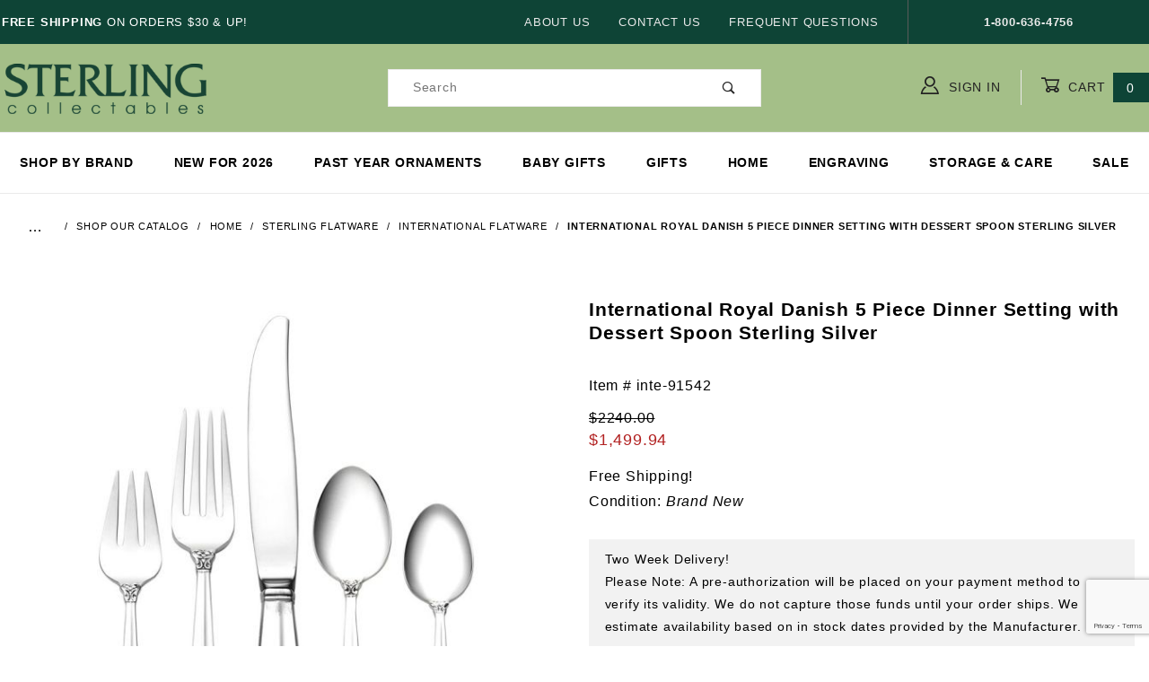

--- FILE ---
content_type: text/html; charset=utf-8
request_url: https://www.sterlingcollectables.com/international-royal-danish-5-piece-dinner-setting-with-dessert-spoon-sterling-silver
body_size: 12800
content:


	

	<!DOCTYPE html><html lang="en" class="no-js" xmlns:fb="http://ogp.me/ns/fb#"><head><meta charset="utf-8"><meta http-equiv="X-UA-Compatible" content="IE=edge"><meta name="viewport" content="width=device-width, initial-scale=1"><base href="https://www.sterlingcollectables.com/mm5/"><title>Sterling Collectables: International Royal Danish 5 Piece Dinner Setting with Dessert Spoon Sterling Silver</title><link rel="preconnect" href="//www.google-analytics.com" data-resource-group="css_list" data-resource-code="preconnect-google-analytics" /><link href="https://fonts.gstatic.com" data-resource-group="css_list" data-resource-code="preconnect-google-fonts" /><link href="https://fonts.googleapis.com/css?family=Poppins:400,500,700" data-resource-group="css_list" data-resource-code="google-fonts" /><link rel="stylesheet" href="themes/shadows/site-styles.css?T=890129f9" data-resource-group="css_list" data-resource-code="site-styles" /><link type="text/css" media="all" rel="stylesheet" href="css/00000001/combofacets.css?T=066a5b10" data-resource-group="css_list" data-resource-code="combofacets" /><script type="text/javascript">
var MMThemeBreakpoints =
[
{
"code":	"mobile",
"name":	"Mobile",
"start":	{
"unit": "px",
"value": ""
}
,
"end":	{
"unit": "em",
"value": "39.999"
}
}
,{
"code":	"tablet",
"name":	"Tablet",
"start":	{
"unit": "px",
"value": ""
}
,
"end":	{
"unit": "em",
"value": "59.999"
}
}
];
</script>
<script type="text/javascript">
var json_url = "https:\/\/www.sterlingcollectables.com\/mm5\/json.mvc\u003F";
var json_nosessionurl = "https:\/\/www.sterlingcollectables.com\/mm5\/json.mvc\u003F";
var Store_Code = "scoll";
</script>
<script type="text/javascript" src="https://www.sterlingcollectables.com/mm5/clientside.mvc?T=cc8d39fb&amp;Module_Code=paypalcp&amp;Filename=runtime.js" integrity="sha512-A6/Hrcz8/r8OYVd2LYO313hk0S6tB5l/XeeOIIsdTxBuJqhAXWVVYIyDEomW+X+c75UgL0HeRe1C+MA3wdZSUw==" crossorigin="anonymous" async defer></script>
<script src="https://www.paypal.com/sdk/js?client-id=AcCNNzIa9VV_d1q2jFf4pNN33IIecvECC34nYq0EJIGN9EonWCRQD5JkXT_EDm6rOSCvnRE9g6JOGZXc&amp;merchant-id=B9NP5ASKXRAQE&amp;currency=USD&amp;components=buttons,messages&amp;intent=authorize" data-partner-attribution-id="Miva_PCP"></script>
<script type="text/javascript" src="https://www.sterlingcollectables.com/mm5/clientside.mvc?T=cc8d39fb&amp;Filename=ajax.js" integrity="sha512-hBYAAq3Edaymi0ELd4oY1JQXKed1b6ng0Ix9vNMtHrWb3FO0tDeoQ95Y/KM5z3XmxcibnvbVujqgLQn/gKBRhA==" crossorigin="anonymous"></script>
<script type="text/javascript" src="https://www.sterlingcollectables.com/mm5/clientside.mvc?T=cc8d39fb&amp;Filename=runtime_ui.js" integrity="sha512-ZIZBhU8Ftvfk9pHoUdkXEXY8RZppw5nTJnFsMqX+3ViPliSA/Y5WRa+eK3vIHZQfqf3R/SXEVS1DJTjmKgVOOw==" crossorigin="anonymous"></script>
<script type="text/javascript" src="https://www.sterlingcollectables.com/mm5/clientside.mvc?T=cc8d39fb&amp;Module_Code=cmp-cssui-searchfield&amp;Filename=runtime.js" integrity="sha512-GT3fQyjPOh3ZvhBeXjc3+okpwb4DpByCirgPrWz6TaihplxQROYh7ilw9bj4wu+hbLgToqAFQuw3SCRJjmGcGQ==" crossorigin="anonymous"></script>
<script type="text/javascript">
var MMSearchField_Search_URL_sep = "https:\/\/www.sterlingcollectables.com\/page\/SRCH\u003FSearch=";
(function( obj, eventType, fn )
{
if ( obj.addEventListener )
{
obj.addEventListener( eventType, fn, false );
}
else if ( obj.attachEvent )
{
obj.attachEvent( 'on' + eventType, fn );
}
})( window, 'mmsearchfield_override', function()
{
MMSearchField.prototype.onMenuAppendHeader = function () {return null;};MMSearchField.prototype.onMenuAppendItem = function (data) {var span;span = newElement('span', {'class': 'x-search-preview__entry'}, null, null);span.innerHTML = data;return span;};MMSearchField.prototype.onMenuAppendStoreSearch = function (search_value) {var item;item = newElement('div', {'class': 'x-search-preview__search-all'}, null, null);item.element_text = newTextNode('Search store for product "' + search_value + '"', item);return item;};MMSearchField.prototype.onFocus = function () {this.element_menu.classList.toggle('x-search-preview--open');};MMSearchField.prototype.onBlur = function () {this.element_menu.classList.toggle('x-search-preview--open');};
} );
</script>
<link rel="canonical" href="https://www.sterlingcollectables.com/international-royal-danish-5-piece-dinner-setting-with-dessert-spoon-sterling-silver" itemprop="url"><meta name="keywords" content="International Sterling Flatware,International Joan of Arc flatware,International Royal Danish flatware,International Du Barry flatware,International sterling silver,International silverware sets,engraved International flatware,personalized International flatware,International sterling utensils,International silver serving pieces,International heirloom flatware,International sterling teaspoons,International sterling forks,International sterling knives,high-quality International silver" />
<meta name="description" content="The International Royal Danish Sterling 5 Piece Dinner Setting with Dessert Spoon includes Dessert Spoon, Salad Fork, Dinner Knife, Dinner Fork, Dinner Spoon, flannel storage wrap and gift box. Finely crafted in the USA in sterling silver and brand new from the manufacturer. Dessert Spoon measures 6.625&quot; long, Teaspoon measures 6&quot; long, Dinner Fork measures 7.625&quot; long, Salad Fork measures 6&quot; long, Dinner Knife measures 9.75&quot; long Stainless Steel Knife Blade." /><meta name="google-site-verification" content="SPg-4YXi7Sh9R5IkIj6h-OchEjIya3LAq8uqscG8ilQ" /><!-- Global site tag (gtag.js) - Google Analytics --><script async src="https://www.googletagmanager.com/gtag/js?id=UA-17536408-1"></script><script>window.dataLayer = window.dataLayer || [];function gtag(){dataLayer.push(arguments);}gtag('js', new Date());gtag('config', 'UA-17536408-1');</script><!-- Google tag (gtag.js) --><script async src="https://www.googletagmanager.com/gtag/js?id=AW-1019287896"></script><script>window.dataLayer = window.dataLayer || [];function gtag(){dataLayer.push(arguments);}gtag('js', new Date());gtag('config', 'AW-1019287896');</script><!-- Google tag (gtag.js) --><script async src="https://www.googletagmanager.com/gtag/js?id=G-BPQJ8PZRLT"></script><script>window.dataLayer = window.dataLayer || [];function gtag(){dataLayer.push(arguments);}gtag('js', new Date());gtag('config', 'G-BPQJ8PZRLT');</script><link type="text/css" media="all" rel="stylesheet" integrity="sha256-lWOXBr8vqpiy3pliCN1FmPIYkHdcr8Y0nc2BRMranrA= sha384-0K5gx4GPe3B0+RaqthenpKbJBAscHbhUuTd+ZmjJoHkRs98Ms3Pm2S4BvJqkmBdh sha512-wrhf+QxqNNvI+O73Y1XxplLd/Bt2GG2kDlyCGfeByKkupyZlAKZKAHXE2TM9/awtFar6eWl+W9hNO6Mz2QrA6Q==" crossorigin="anonymous" href="https://www.sterlingcollectables.com/mm5/json.mvc?Store_Code=scoll&amp;Function=CSSResource_Output&amp;CSSResource_Code=mm-theme-styles&T=1e960a73" data-resource-group="modules" data-resource-code="mm-theme-styles" /><script type="text/javascript" data-resource-group="modules" data-resource-code="recaptcha_v3">
(() =>
{
var script;
script	= document.createElement( 'script' );
script.src	= 'https://www.google.com/recaptcha/api.js?render=6LexErIqAAAAAESBVpj3-F7QF1fCitEIyrpTign2';
document.documentElement.appendChild( script );
} )();
document.addEventListener( 'DOMContentLoaded', () =>
{
var form, element, elements, form_lookup;
form_lookup = new Array();
} );
class Miva_reCAPTCHAv3_FormSubmitListener
{
#form;
#submitting;
#event_submit;
#original_submit;
#recaptcha_action;
#event_fallback_submit;
constructor( form, recaptcha_action )
{
this.#form	= form;
this.#submitting	= false;
this.#original_submit	= form.submit;
this.#recaptcha_action	= recaptcha_action;
this.#event_fallback_submit	= () => { this.#form.submit(); };
this.#event_submit	= ( e ) =>
{
e.stopImmediatePropagation();
e.preventDefault();
//
// Trigger overwritten submit to build reCAPTCHAv3 response, where the original
// form submit will be restored in the callback and the "submit" listener removed.
//
this.#form.submit();
}
this.#form.submit	= () =>
{
if ( this.#submitting )
{
return;
}
this.#submitting = true;
Miva_reCAPTCHAv3_Submit( this.#recaptcha_action, ( token ) =>
{
var input_response;
this.#submitting	= false;
input_response	= document.createElement( 'input' );
input_response.type	= 'hidden';
input_response.name	= 'reCAPTCHAv3_Response';
input_response.value	= token;
this.#form.submit	= this.#original_submit;
this.#form.removeEventListener( 'submit', this.#event_submit, { capture: true } );
this.#form.appendChild( input_response );
if ( this.#form.requestSubmit )
{
this.#form.requestSubmit();
}
else
{
this.#form.addEventListener( 'submit', this.#event_fallback_submit );
this.#form.dispatchEvent( new Event( 'submit', { bubbles: true, cancelable: true } ) );
this.#form.removeEventListener( 'submit', this.#event_fallback_submit );
}
} );
};
this.#form.addEventListener( 'submit', this.#event_submit, { capture: true } );
}
}
function Miva_reCAPTCHAv3_Submit( recaptcha_action, callback )
{
try
{
grecaptcha.ready( () => {
try
{
grecaptcha.execute( '6LexErIqAAAAAESBVpj3-F7QF1fCitEIyrpTign2', { action: recaptcha_action } ).then( ( token ) => {
callback( token );
} );
}
catch ( e )
{
setTimeout( () => callback( 'recaptcha failed' ) );
}
} );
}
catch ( e )
{
setTimeout( () => callback( 'recaptcha failed' ) );
}
}
</script><script>//load TrackerJS!function(t,n,e,o,a){function d(t){var n=~~(Date.now()/3e5),o=document.createElement(e);o.async=!0,o.src=t+"?ts="+n;var a=document.getElementsByTagName(e)[0];a.parentNode.insertBefore(o,a)}t.MooTrackerObject=a,t[a]=t[a]||function(){return t[a].q?void t[a].q.push(arguments):void(t[a].q=[arguments])},window.attachEvent?window.attachEvent("onload",d.bind(this,o)):window.addEventListener("load",d.bind(this,o),!1)}(window,document,"script","//cdn.stat-track.com/statics/moosend-tracking.min.js","mootrack");//tracker has to be initialized otherwise it will generate warnings and wont sendtracking eventsmootrack('init', 'd96e6649-6116-4855-bbf4-11a547b68834');</script><script type="text/javascript" async defer src="scripts/00000001/runtime_combofacets.js?T=6395a538" data-resource-group="head_tag" data-resource-code="runtimecombofacets"></script><script type="text/javascript" src="https://www.sterlingcollectables.com/mm5/clientside.mvc?T=cc8d39fb&amp;Filename=runtime.js" integrity="sha512-EiU7WIxWkagpQnQdiP517qf12PSFAddgl4rw2GQi8wZOt6BLZjZIAiX4R53VP0ePnkTricjSB7Edt1Bef74vyg==" crossorigin="anonymous"></script><script type="text/javascript" src="https://www.sterlingcollectables.com/mm5/clientside.mvc?T=cc8d39fb&amp;Filename=MivaEvents.js" integrity="sha512-bmgSupmJLB7km5aCuKy2K7B8M09MkqICKWkc+0w/Oex2AJv3EIoOyNPx3f/zwF0PZTuNVaN9ZFTvRsCdiz9XRA==" crossorigin="anonymous"></script><script type="text/javascript" src="https://www.sterlingcollectables.com/mm5/clientside.mvc?T=cc8d39fb&amp;Filename=AttributeMachine.js" integrity="sha512-e2qSTe38L8wIQn4VVmCXg72J5IKMG11e3c1u423hqfBc6VT0zY/aG1c//K/UjMA6o0xmTAyxRmPOfEUlOFFddQ==" crossorigin="anonymous"></script><script>AttributeMachine.prototype.Generate_Discount = function (discount) {var discount_div;discount_div = document.createElement('div');discount_div.innerHTML = discount.descrip + ': ' + discount.formatted_discount;return discount_div;};AttributeMachine.prototype.Generate_Swatch = function (product_code, attribute, option) {var swatch_container = document.querySelector('#swatches');var swatch = document.createElement('li');var img = document.createElement('img');img.src = option.image;img.setAttribute('alt', option.prompt);img.setAttribute('title', option.prompt);swatch.classList.add('o-list-inline__item');swatch.setAttribute('data-code', option.code);swatch.setAttribute('data-color', option.prompt);swatch.appendChild(img);setTimeout(function () {if (swatch_container) {var swatch_element = swatch_container.querySelector('ul');swatch_element.removeAttribute('style');swatch_element.classList.add('o-list-inline');}}, 0);return swatch;};AttributeMachine.prototype.Swatch_Click = function(input, attribute, option) {var i;var swatch_name_element = document.querySelector('[data-hook="attribute-swatch-name"]');for (i = 0; i < input.select.options.length; i++) {if (input.select.options[i].value === option.code) {input.select.selectedIndex = i;}}if (attribute.inventory) {this.Attribute_Changed(input);}swatch_name_element.innerHTML = option.prompt;};window.addEventListener('load', function () {var swatch_container = document.querySelector('#swatches');if (swatch_container) {var swatch_element = swatch_container.querySelector('ul');var swatch_select = document.querySelector('[data-hook="attribute-swatch-select"]');var swatch_selected = swatch_select.options[swatch_select.selectedIndex].text;var swatch_name_element = document.querySelector('[data-hook="attribute-swatch-name"]');swatch_element.removeAttribute('style');swatch_element.classList.add('o-list-inline');swatch_name_element.textContent = swatch_selected;swatch_select.addEventListener('change', function () {swatch_name_element.textContent = this.options[this.selectedIndex].text});}}, false);</script><script type="text/javascript" src="https://www.sterlingcollectables.com/mm5/clientside.mvc?T=cc8d39fb&amp;Filename=ImageMachine.js" integrity="sha512-luSn6atUPOw8U8HPV927zNVkcbbDcvbAlaSh/MEWznSCrOzPC2iQVeXSwLabEEn43FBmR6lKN0jhsWKmJR4n1Q==" crossorigin="anonymous"></script><script>ImageMachine.prototype.ImageMachine_Generate_Thumbnail = function (thumbnail_image, main_image, closeup_image, type_code) {var thumbnail,img;thumbnail = document.createElement('li');thumbnail.classList.add('o-layout__item');thumbnail.classList.add('x-product-layout-images__thumbnail-image');if (typeof( thumbnail_image ) === 'string' && thumbnail_image.length > 0) {img = document.createElement('img');img.src = thumbnail_image;img.setAttribute('alt', 'International Royal Danish 5 Piece Dinner Setting with Dessert Spoon Sterling Silver');img.setAttribute('title', 'International Royal Danish 5 Piece Dinner Setting with Dessert Spoon Sterling Silver');thumbnail.appendChild(img);}return thumbnail;};/*** This disables the default Miva image zoom functionality.*/ImageMachine.prototype.Closeup_Open = function () {return false;}</script><meta property="og:title" content="International Royal Danish 5 Piece Dinner Setting with Dessert Spoon Sterling Silver"><meta property="og:type" content="product"><meta property="og:image" content="https://www.sterlingcollectables.com/mm5/graphics/00000001/inte-91542.jpg"><meta property="og:url" content="https://www.sterlingcollectables.com/international-royal-danish-5-piece-dinner-setting-with-dessert-spoon-sterling-silver"><meta property="og:site_name" content="Sterling Collectables"><meta property="og:description" content="Check out the International Royal Danish 5 Piece Dinner Setting with Dessert Spoon Sterling Silver at Sterling Collectables"><meta property="og:locale" content="en_US"><meta name="twitter:card" content="summary_large_image"><meta name="twitter:site" content="@TWITTER_ACCOUNT"><meta name="twitter:creator" content="@TWITTER_ACCOUNT"><meta name="twitter:url" content="https://www.sterlingcollectables.com/international-royal-danish-5-piece-dinner-setting-with-dessert-spoon-sterling-silver"><meta name="twitter:title" content="International Royal Danish 5 Piece Dinner Setting with Dessert Spoon Sterling Silver"><meta name="twitter:description" content="Check out the International Royal Danish 5 Piece Dinner Setting with Dessert Spoon Sterling Silver at Sterling Collectables"><meta name="twitter:image" content="https://www.sterlingcollectables.com/mm5/graphics/00000001/inte-91542.jpg"><meta name="twitter:image:alt" content="International Royal Danish 5 Piece Dinner Setting with Dessert Spoon Sterling Silver"><style>/* CSS style for highlighting selected radio button */.c-form-checkbox__input_1:checked + .c-form-checkbox__caption_1 {box-shadow: 0 0 5px rgba(0, 0, 0, 0.5); /* Soft blue glow effect */transition: box-shadow 0.3s ease; /* Add transition for smooth effect */}.c-form-checkbox__input_2:checked + .c-form-checkbox__caption_2 {font-weight: 600;}</style></head><script src="https://ajax.googleapis.com/ajax/libs/jquery/3.7.1/jquery.min.js"></script><script>document.addEventListener("contextmenu", function(e){e.preventDefault();}, false);</script><body id="js-PROD" class="o-site-wrapper t-page-prod" oncopy="return false" oncut="return false"><div id="mini_basket" class="readytheme-contentsection">
<section class="x-mini-basket" data-hook="mini-basket" data-item-count="0" data-subtotal=""><div class="x-mini-basket__content u-bg-white"><header><div class="x-mini-basket__header"><strong>My Cart: 0 item(s)</strong><button class="c-button u-bg-gray-40 u-icon-cross" Title="Close Cart" data-hook="close-mini-basket"></button></div><hr class="c-keyline"></header><footer class="x-mini-basket__footer"><div class="x-messages x-messages--info">Your Shopping Cart Is Empty</div></footer></div></section>
</div>
<header class="o-wrapper u-bg-lgreen o-wrapper--full o-wrapper--flush t-site-header" data-hook="site-header"><div id="fasten_header" class="readytheme-contentsection">
<section class="o-layout o-layout--align-center x-fasten-header t-site-header__masthead " data-hook="fasten-header"><div class="o-layout__item u-width-2 u-width-1--w u-text-left t-site-header__logo"><a href="https://www.sterlingcollectables.com/page/SFNT" title="Sterling Collectables" rel="nofollow"><img class="x-fasten-header__logo-image" src="graphics/00000001/img_masthead.png" alt="Shadows ReadyTheme" title="Shadows ReadyTheme"></a></div><div class="o-layout__item u-width-2 u-width-4--w"><a class="c-button c-button--clear c-button--flush u-bg-transparent u-color-gray-50 u-text-medium u-text-uppercase" title="Shop Our Catalog" href="/page/category/Shop-All">Shop Our Catalog <span class="u-font-tiny u-icon-chevron-right"></span></a></div><div class="o-layout__item u-width-4"><form class="t-site-header__search-form" method="post" action="https://www.sterlingcollectables.com/page/SRCH"><fieldset><legend>Product Search</legend><ul class="c-form-list"><li class="c-form-list__item c-form-list__item--full c-control-group u-flex"><input class="c-form-input c-control-group__field u-bg-white u-border-none" data-mm_searchfield="Yes" data-mm_searchfield_id="x-search-preview--fasten" type="search" name="Search" value="" placeholder="Search" autocomplete="off" required><button class="c-button c-button--large c-control-group__button u-bg-white u-color-gray-50 u-icon-search u-border-none" title="Submit Search" type="submit"></button></li></ul></fieldset><span class="x-search-preview u-color-gray-50" data-mm_searchfield_menu="Yes" data-mm_searchfield_id="x-search-preview--fasten"></span></form></div><div class="o-layout__item u-flex u-width-4 u-width-3--w t-site-header__masthead-links"><a class="u-color-gray-50 u-text-uppercase" title="Sign in here" href="https://www.sterlingcollectables.com/page/LOGN"><span class="u-icon-user"></span> Sign In</a><a class="u-color-gray-50 u-text-uppercase t-site-header__basket-link" data-hook="open-mini-basket" title="Open your Basket" href="https://www.sterlingcollectables.com/page/BASK"><span class="u-icon-cart-empty" data-hook="open-mini-basket"></span> Cart<span class="u-bg-dgreen u-color-white t-site-header__basket-link-quantity" data-hook="open-mini-basket mini-basket-count">0</span></a></div></section>
</div>
<section class="o-layout u-bg-dgreen u-color-white t-site-header__top-navigation "><div class="o-wrapper o-wrapper--flush"><div class="o-layout o-layout--flush"><div class="o-layout__item u-width-12 u-width-4--l u-width-7--w u-text-center u-text-left--l"><span id="header_message" class="readytheme-banner">
<span id="header_message" class="u-text-uppercase t-site-header__message"><strong>&nbsp;Free Shipping</strong> on Orders $30 & up!</span>
</span>
</div><div class="o-layout o-layout--align-center o-layout__item u-text-uppercase u-hidden u-flex--l u-width-8--l u-width-5--w t-site-header__links"><div class="o-layout__item"><div class="x-transfigure-navigation__footer">
<a class="x-transfigure-navigation__footer-link u-color-gray-40" href="https://www.sterlingcollectables.com/page/ABUS" title="About Us">About Us</a>
<a class="x-transfigure-navigation__footer-link u-color-gray-40" href="https://www.sterlingcollectables.com/page/CTUS" title="Contact Us">Contact Us</a>
<a class="x-transfigure-navigation__footer-link u-color-gray-40" href="https://www.sterlingcollectables.com/page/FAQS" title="Frequent Questions">Frequent Questions</a>
</div></div><div class="o-layout__item u-color-gray-10 u-text-center"><strong>1-800-636-4756</strong></div></div></div></div></section><section class="o-wrapper o-wrapper--flush t-site-header__masthead"><div class="o-layout o-layout--align-center"><div class="o-layout__item u-width-2 u-width-1--m u-hidden--l "><button class="c-button c-button--flush c-button--full c-button--hollow u-bg-transparent u-border-none u-color-gray-50 u-font-huge u-icon-menu" Title="Main Menu" data-hook="open-main-menu"></button></div><div class="o-layout__item u-width-8 u-width-10--m u-width-4--l u-width-4--w u-text-center u-text-left--l t-site-header__logo"><a href="https://www.sterlingcollectables.com/page/SFNT" title="Sterling Collectables" rel="nofollow"><img src="graphics/00000001/img_masthead.png" alt="Sterling Collectables" title="Sterling Collectables" height="70" width="235"></a></div><div class="o-layout__item u-width-2 u-width-1--m u-hidden--l "><a class="u-icon-cart-empty u-color-gray-50 t-site-header__basket-link--mobile" data-hook="open-mini-basket" title="Go to Cart" href="https://www.sterlingcollectables.com/page/BASK"><span class="u-bg-gray-50 u-color-gray-10 u-font-primary t-site-header__basket-link-quantity--mobile" data-hook="mini-basket-count ">0</span></a></div><div class="o-layout__item u-width-12 u-width-4--l " itemscope itemtype="http://schema.org/WebSite"><meta itemprop="url" content="//www.sterlingcollectables.com/"/><form class="t-site-header__search-form u-bg-white" method="post" action="https://www.sterlingcollectables.com/page/SRCH" itemprop="potentialAction" itemscope itemtype="http://schema.org/SearchAction"><fieldset><legend>Product Search</legend><ul class="c-form-list"><li class="c-form-list__item c-form-list__item--full c-control-group u-flex"><meta itemprop="target" content="https://www.sterlingcollectables.com/page/SRCH?q={Search}"/><input class="c-form-input c-control-group__field u-bg-transparent u-border-none" data-mm_searchfield="Yes" data-mm_searchfield_id="x-search-preview" type="search" name="Search" title="Search Terms" value="" placeholder="Search" autocomplete="off" required itemprop="query-input"><button class="c-button c-button--large c-control-group__button u-bg-transparent u-color-gray-50 u-icon-search u-border-none" title="Search" type="submit"></button></li></ul></fieldset><span class="x-search-preview" data-mm_searchfield_menu="Yes" data-mm_searchfield_id="x-search-preview"></span></form></div><div class="o-layout__item u-hidden u-flex--l u-width-4--l u-width-4--w t-site-header__masthead-links "><a class="u-color-gray-50 u-text-uppercase" title="sign in" href="https://www.sterlingcollectables.com/page/LOGN"><span class="u-icon-user u-color-gray-50"></span> Sign In</a><a class="u-color-gray-50 u-text-uppercase t-site-header__basket-link" data-hook="open-mini-basket" title="Go to Cart" href="https://www.sterlingcollectables.com/page/BASK"><span class="u-icon-cart-empty" data-hook="open-mini-basket"></span> Cart<span class="u-bg-dgreen u-color-white t-site-header__basket-link-quantity" data-hook="open-mini-basket mini-basket-count">0</span></a></div><div class="o-layout__item u-width-12 u-width-8--l u-width-7--w u-hidden "><br class="u-hidden--m"><span class="c-heading-echo u-block u-text-bold u-text-center u-text-right--l u-text-uppercase u-color-black"><span class="u-icon-secure"></span> Secure Checkout</span></div></div></section></header><!-- end t-site-header --><div class="o-wrapper o-wrapper--full o-wrapper--flush t-site-navigation "><div class="o-layout o-layout--align-center o-layout--flush o-layout--justify-center t-site-navigation__wrap"><nav class="o-layout__item u-width-12 u-text-bold u-text-uppercase c-navigation x-transfigure-navigation " data-hook="transfigure-navigation">
<div class="x-transfigure-navigation__wrap" data-layout="horizontal-mega-menu">
<header class="x-transfigure-navigation__header u-hidden--l c-control-group">
<a class="c-button c-button--full c-button--large c-control-group__button u-bg-gray-10 u-color-gray-50 u-text-bold u-text-uppercase" href="https://www.sterlingcollectables.com/page/LOGN"><span class="u-icon-user"></span> Sign In or Register</a>
<button class="c-button u-bg-gray-40 u-color-gray-10 u-icon-cross c-control-group__button" data-hook="close-main-menu"></button>
</header>
<div class="x-transfigure-navigation__content">
<ul class="c-navigation__row x-transfigure-navigation__row">
<li class="c-navigation__list ">
<a class="c-navigation__link" href="https://www.sterlingcollectables.com/page/category/Shop-by-Brand" target="_self">Shop by Brand</a>
</li>
<li class="c-navigation__list ">
<a class="c-navigation__link" href="https://www.sterlingcollectables.com/page/category/2026-Ornaments" target="_self">New for 2026</a>
</li>
<li class="c-navigation__list ">
<a class="c-navigation__link" href="https://www.sterlingcollectables.com/page/category/Past-Edition-Ornaments" target="_self">Past Year Ornaments</a>
</li>
<li class="c-navigation__list ">
<a class="c-navigation__link" href="https://www.sterlingcollectables.com/page/category/Baby-Gifts" target="_self">Baby Gifts</a>
</li>
<li class="c-navigation__list ">
<a class="c-navigation__link" href="https://www.sterlingcollectables.com/page/category/Gifts" target="_self">Gifts</a>
</li>
<li class="c-navigation__list ">
<a class="c-navigation__link" href="https://www.sterlingcollectables.com/page/category/Home" target="_self">Home</a>
</li>
<li class="c-navigation__list has-child-menu" data-hook="has-drop-down has-child-menu">
<a class="c-navigation__link" href="https://www.sterlingcollectables.com/page/ENGR" target="_self">Engraving</a>
<ul class="c-navigation__row is-hidden">
<li class="c-navigation__list u-hidden--l" data-hook="show-previous-menu">
<span class="c-navigation__link"><span class="u-icon-chevron-left">&nbsp;</span><span class="o-layout--grow">Main Menu</span></span>
</li>
<li class="c-navigation__list ">
<a class="c-navigation__link" href="https://www.sterlingcollectables.com/page/ENGR" target="_self">Engraving Information</a>
</li>
<li class="c-navigation__list ">
<a class="c-navigation__link" href="https://www.sterlingcollectables.com/page/category/Engravable-Tag" target="_self">Engravable Tags</a>
</li>
<li class="c-navigation__list u-hidden--l">
<a class="c-navigation__link" href="https://www.sterlingcollectables.com/page/ENGR" target="_self">View All Engraving</a>
</li>
</ul>
</li>
<li class="c-navigation__list ">
<a class="c-navigation__link" href="https://www.sterlingcollectables.com/page/category/Silver-Care" target="_self">Storage & Care</a>
</li>
<li class="c-navigation__list ">
<a class="c-navigation__link" href="https://www.sterlingcollectables.com/page/category/Sale" target="_self">Sale</a>
</li>
<li class="c-navigation__list u-hidden--l u-text-left">
<div class="x-transfigure-navigation__footer">
<a class="x-transfigure-navigation__footer-link u-color-gray-40" href="https://www.sterlingcollectables.com/page/ABUS" title="About Us">About Us</a>
<a class="x-transfigure-navigation__footer-link u-color-gray-40" href="https://www.sterlingcollectables.com/page/CTUS" title="Contact Us">Contact Us</a>
<a class="x-transfigure-navigation__footer-link u-color-gray-40" href="https://www.sterlingcollectables.com/page/FAQS" title="Frequent Questions">Frequent Questions</a>
</div>
</li>
</ul>
</div>
</div>
</nav></div></div><!-- end t-site-navigation --><nav class="x-collapsing-breadcrumbs t-breadcrumbs" data-hook="collapsing-breadcrumbs"><ul class="o-list-inline x-collapsing-breadcrumbs__group u-hidden" data-hook="collapsing-breadcrumbs__group"></ul><ul class="o-list-inline x-collapsing-breadcrumbs__list" data-hook="collapsing-breadcrumbs__list" itemscope itemtype="http://schema.org/BreadcrumbList"><li class="o-list-inline__item u-hidden" data-hook="collapsing-breadcrumbs__trigger-area"><button class="c-button c-button--hollow u-border-none u-color-black u-bg-transparent x-collapsing-breadcrumbs__button" title=breadcrumbs" data-hook="collapsing-breadcrumbs__button">&hellip;</button></li><li class="o-list-inline__item" data-hook="collapsing-breadcrumbs__item" itemprop="itemListElement" itemscope itemtype="http://schema.org/ListItem"><a class="u-color-black" href="https://www.sterlingcollectables.com/page/SFNT" title="Home" itemprop="item"><span itemprop="name">Home</span></a><meta itemprop="position" content="1" /></li><li class="o-list-inline__item" data-hook="collapsing-breadcrumbs__item" itemprop="itemListElement" itemscope itemtype="http://schema.org/ListItem"><a class="u-color-black" href="https://www.sterlingcollectables.com/page/category/Shop-All" title="Shop Our Catalog" itemprop="item"><span itemprop="name">Shop Our Catalog</span></a><meta itemprop="position" content="2" /></li><li class="o-list-inline__item" data-hook="collapsing-breadcrumbs__item" itemprop="itemListElement" itemscope itemtype="http://schema.org/ListItem"><a class="u-color-black" href="https://www.sterlingcollectables.com/page/category/Home" title="Home" itemprop="item"><span itemprop="name">Home</span></a><meta itemprop="position" content="3" /></li><li class="o-list-inline__item" data-hook="collapsing-breadcrumbs__item" itemprop="itemListElement" itemscope itemtype="http://schema.org/ListItem"><a class="u-color-black" href="https://www.sterlingcollectables.com/page/category/Sterling-Flatware" title="Sterling Flatware" itemprop="item"><span itemprop="name">Sterling Flatware</span></a><meta itemprop="position" content="4" /></li><li class="o-list-inline__item" data-hook="collapsing-breadcrumbs__item" itemprop="itemListElement" itemscope itemtype="http://schema.org/ListItem"><a class="u-color-black" href="https://www.sterlingcollectables.com/page/category/International-Sterling-Flatware" title="International Flatware" itemprop="item"><span itemprop="name">International Flatware</span></a><meta itemprop="position" content="5" /></li><li class="o-list-inline__item u-text-bold" data-hook="collapsing-breadcrumbs__item" itemprop="itemListElement" itemscope itemtype="http://schema.org/ListItem"><a class="u-color-black" href="https://www.sterlingcollectables.com/international-royal-danish-5-piece-dinner-setting-with-dessert-spoon-sterling-silver" title="International Royal Danish 5 Piece Dinner Setting with Dessert Spoon Sterling Silver" itemprop="item"><span itemprop="name">International Royal Danish 5 Piece Dinner Setting with Dessert Spoon Sterling Silver</span></a><meta itemprop="position" content="6" /></li></ul></nav><!-- end .x-collapsing-breadcrumbs --><main class="o-wrapper t-main-content-element"><section class="o-layout"><div class="o-layout__item"></div></section><section class="o-layout"><div class="o-layout__item"></div></section><!-- Start: Google Rich Snippets --><div itemscope itemtype="http://schema.org/Product"><meta itemprop="name" content="International Royal Danish 5 Piece Dinner Setting with Dessert Spoon Sterling Silver" /><meta itemprop="image" content="https://www.sterlingcollectables.com/mm5/graphics/00000001/inte-91542.jpg" /><meta itemprop="category" content="International Flatware" /><meta itemprop="sku" content="inte-91542" /><meta itemprop="mpn" content="I5391542" /><meta itemprop="gtin14" content="011477079932" /><meta itemprop="description" content="The International Royal Danish Sterling 5 Piece Dinner Setting with Dessert Spoon includes Dessert Spoon, Salad Fork, Dinner Knife, Dinner Fork, Dinner Spoon, flannel storage wrap and gift box. Finely crafted in the USA in sterling silver and brand new from the manufacturer. Dessert Spoon measures 6.625&quot; long, Teaspoon measures 6&quot; long, Dinner Fork measures 7.625&quot; long, Salad Fork measures 6&quot; long, Dinner Knife measures 9.75&quot; long Stainless Steel Knife Blade." /><meta itemscope itemtype="http://schema.org/Brand"><meta itemprop="brand" content="International" /></meta><div itemprop="offers" itemscope itemtype="http://schema.org/Offer"><meta itemprop="sku" content="inte-91542" /><meta itemprop="priceValidUntil" content="2024-12-31" /><meta itemprop="priceCurrency" content="USD" /><meta itemprop="seller" content="Sterling Collectables" /><meta itemprop="itemCondition" content="https://schema.org/NewCondition" /><meta itemprop="availability" content="https://schema.org/InStock" /><meta itemprop="url" content="https://www.sterlingcollectables.com/international-royal-danish-5-piece-dinner-setting-with-dessert-spoon-sterling-silver" /><div itemprop="shippingDetails" itemscope itemtype="http://schema.org/OfferShippingDetails"><meta itemprop="shippingRate" itemscope itemtype="http://schema.org/MonetaryAmount"><meta itemprop="value" content="0.00" /><meta itemprop="currency" content="USD" /></meta></div><div itemprop="hasMerchantReturnPolicy" itemscope itemtype="http://schema.org/MerchantReturnPolicy"><meta itemprop="applicableCountry" content="US" /><meta itemprop="returnPolicyCategory" content="https://schema.org/MerchantReturnFiniteReturnWindow" /><meta itemprop="returnMethod" content="https://schema.org/ReturnByMail" /><meta itemprop="returnFees" content="https://schema.org/FreeReturn" /><meta itemprop="merchantReturnDays" content="30" /><meta itemprop="returnPolicyDuration" content="30" /></div><section class="o-layout o-layout--wide u-grids-1 u-grids-2--m x-product-layout"><figure class="o-layout__item u-text-center x-product-layout-images"><a data-mini-modal data-mini-modal-type="inline" href="#closeup_image" title="International Royal Danish 5 Piece Dinner Setting with Dessert Spoon Sterling Silver"><img id="main_image" class="x-product-layout-images__image" src="graphics/en-US/cssui/blank.gif" alt="International Royal Danish 5 Piece Dinner Setting with Dessert Spoon Sterling Silver" title="International Royal Danish 5 Piece Dinner Setting with Dessert Spoon Sterling Silver"></a><ul id="thumbnails" class="o-layout u-grids-3 u-grids-6--m o-layout--justify-center x-product-layout-images__thumbnail-list"></ul><img id="closeup_image" class="u-hide-visually" src="graphics/en-US/cssui/blank.gif" alt="International Royal Danish 5 Piece Dinner Setting with Dessert Spoon Sterling Silver" title="International Royal Danish 5 Piece Dinner Setting with Dessert Spoon Sterling Silver"><span id="closeup_close" class="u-hidden"><span id="closeup_div" class="u-hide-visually"></span></span><script type="text/javascript">var image_data9576 = [
{
"type_code":	"main",
"image_data":
[
"graphics\/00000001\/inte-91542_640x640.jpg",
"graphics\/00000001\/inte-91542_80x80.jpg",
"graphics\/00000001\/inte-91542.jpg"
]
}
]
var im9576 = new ImageMachine( 'inte-91542', 0, 'main_image', 'thumbnails', 'closeup_div', 'closeup_image', 'closeup_close', '', 'B', 640, 640, 1, 'N', 1000, 1000, 1, 80, 80, 1, '' );
im9576.oninitialize( image_data9576 );
</script></figure><!-- end .x-product-layout-images --><form id="form_to_clear"class="o-layout__item x-product-layout-purchase" data-hook="purchase" action="https://www.sterlingcollectables.com/page/BASK" method="post" name="add"><input type="hidden" name="Old_Screen" value="PROD" /><input type="hidden" name="Old_Search" value="" /><input type="hidden" name="Action" value="ADPR" /><input type="hidden" name="Product_Code" value="inte-91542" /><input type="hidden" name="Category_Code" value="International-Sterling-Flatware" /><input type="hidden" name="Offset" value="" /><input type="hidden" name="AllOffset" value="" /><input type="hidden" name="CatListingOffset" value="" /><input type="hidden" name="RelatedOffset" value="" /><input type="hidden" name="SearchOffset" value="" /><legend>Purchase International Royal Danish 5 Piece Dinner Setting with Dessert Spoon Sterling Silver</legend><ul class="c-form-list"><li class="c-form-list__item c-form-list__item--full"><h1 class="c-heading-delta u-text-bold x-product-layout-purchase__name">	<span itemprop="name">International Royal Danish 5 Piece Dinner Setting with Dessert Spoon Sterling Silver</span></h1><span class="u-color-black c-heading-subheading x-product-layout-purchase__sku">Item # <span class="lowercase">inte-91542</span></span></li><li class="c-form-list__item c-form-list__item--full"><s>$2240.00</s><p class="u-flex x-product-layout-purchase__pricing u-color-red"><span class="c-heading-delta x-product-layout-purchase__pricing-current"><span id="price-value" itemprop="price" content="1499.94">$1,499.94</span></span></p><div id="product-discounts" class="x-product-layout-purchase__product-discounts u-font-small"></div><div>Free Shipping!</div><div class="custom-field" id="customfields-condition"><span class="bold">Condition: <i>Brand New</i></span></div><br><div id="inventory-message" class="x-product-layout-purchase__inventory-message"><div class="x-messages x-messages--info">Two Week Delivery!</br></br>Please Note: A pre-authorization will be placed on your payment method to verify its validity. We do not capture those funds until your order ships. We estimate availability based on in stock dates provided by the Manufacturer.</div></div><p class="x-product-layout-purchase__product-quantity u-font-tiny"></p></li><li class="o-layout c-form-list__item u-grids-1 u-grids-1--m x-product-layout-purchase__options u-color-gray-40"><script>$(document).ready(function(){$('#l-engraving-font').on('change', function() {if ( this.value == 'select'){$(".divshow").hide();}else{$(".divshow").show();}});});</script><script>$(document).ready(function(){$('#l-engraving-font-front').on('change', function() {if ( this.value == 'select'){$(".divshow").hide();}else{$(".divshow").show();}});});</script><script>$(document).ready(function(){$('#l-engraving-font-back').on('change', function() {if ( this.value == 'select'){$(".divshow").hide();}else{$(".divshow").show();}});});</script><input data-hook="product-attribute__count" type="hidden" name="Product_Attribute_Count" value="0"></li><li class="c-form-list__item c-form-list__item--full x-product-layout-purchase__cta"><div class="x-product-layout-purchase__message" data-hook="purchase-message"></div><div class="o-layout"><div class="o-layout__item u-width-12 u-width-4--m x-product-layout-purchase__options-quantity"><label class="c-form-label u-text-bold u-font-small u-color-black is-required" for="l-quantity">Qty</label><div class="x-quantify c-control-group t-quantify u-font-small" data-hook="quantify"><button class="c-button c-control-group__button u-bg-white u-color-black u-icon-subtract" data-action="decrement" title="Decrease Quantity"></button><input class="c-form-input c-control-group__field u-text-center u-color-black" type="tel" Title="Quantity" name="Quantity" value="1"><button class="c-button c-control-group__button u-bg-white u-color-black u-icon-add" data-action="increment" title="Increase Quantity"></button></div></div><p class="o-layout__item u-width-12 u-width-8--m"><span class="c-form-label u-font-small">&nbsp;</span><span onclick="document.forms.add.action = 'https:\/\/www.sterlingcollectables.com\/page\/BASK'; document.forms.add.elements.Action.value = 'ADPR';"><input class="c-button c-button--full c-button--huge u-bg-black u-color-white u-text-bold u-font-small u-text-uppercase" data-action="https://www.sterlingcollectables.com/page/BASK?ajax=1" data-hook="add-to-cart" data-value="Add To Cart" type="submit" title="Add To Cart" value="Add To Cart"></span><br><span class="o-layout" data-mmnodisable="true"><span class="o-layout__item" onclick="document.forms.add.action = 'https:\/\/www.sterlingcollectables.com\/page\/WISH'; document.forms.add.elements.Action.value = 'ATWL';"><input class="c-button c-button--full c-button--hollow c-button--large u-bg-white u-color-gray-40 u-text-bold u-font-small u-text-uppercase" type="submit" title="Add to Wish List" value="Add to Wish List"><div class="o-layout__item u-width-12 u-width-6--m"></div></span></span></p></div></li></ul></form></section><section class="o-layout x-product-description"><div class="o-layout__item"><div class="x-flex-tabs o-layout--justify-center"><input id="tab-description" data-flex-tab type="radio" name="flex-tab" checked><label class="x-flex-tabs__tab u-text-uppercase" for="tab-description">Product Details</label><div class="x-flex-tabs__content" itemprop="description">The International Royal Danish Sterling 5 Piece Dinner Setting with Dessert Spoon includes Dessert Spoon, Salad Fork, Dinner Knife, Dinner Fork, Dinner Spoon, flannel storage wrap and gift box. Finely crafted in the USA in sterling silver and brand new from the manufacturer. Dessert Spoon measures 6.625" long, Teaspoon measures 6" long, Dinner Fork measures 7.625" long, Salad Fork measures 6" long, Dinner Knife measures 9.75" long Stainless Steel Knife Blade.</div><input id="tab-reviews" data-flex-tab type="radio" name="flex-tab"><label class="x-flex-tabs__tab u-text-uppercase" for="tab-reviews">Product Reviews</label><div class="x-flex-tabs__content">No Reviews Yet!</br></br><style>.tgreviews__form {width: 400px;max-width: 100%;margin: auto;}.tgr_rating {display: inline-flex;}.tgr_rating > input {border: 0;clip: rect(0 0 0 0);height: 1px;margin: -1px;overflow: hidden;padding: 0;position: absolute;width: 1px;}.tgr_rating > label {font-size: 1.25rem;padding: 0 0.25rem;color: #DDDDDD;cursor: pointer;border-radius: 0.25rem;}.tgr_rating > label:first-child {margin-right: -0.25rem;}.tgr_rating:not(:hover) > input:checked ~ label,.tgr_rating > label:hover,.tgr_rating > label:hover ~ label,.tgr_rating > input:checked + label:hover,.tgr_rating > input:checked ~ label:hover,.tgr_rating > label:hover ~ input:checked ~ label,.tgr_rating > input:checked ~ label:hover ~ label {color: #FFA500;}</style><div class="tgreviews__form"><form method="POST" action="https://www.sterlingcollectables.com/international-royal-danish-5-piece-dinner-setting-with-dessert-spoon-sterling-silver" class="tgreviews-form"><input type="hidden" name="Action" value="TGRADD" /><input type="hidden" name="TGR_Product_Code" value="inte-91542" /><input type="hidden" name="TGR_Order_ID" value="" /><legend class="u-hide-visually">Review International Royal Danish 5 Piece Dinner Setting with Dessert Spoon Sterling Silver</legend><div class="c-form-list"><div class="c-form-list__item c-form-list__item--full"><div class="tgr_rating o-layout--justify-end o-layout--row-reverse"><input type="radio" name="TGR_Rating" value="5" id="tgrStar-5" checked /><label id="star--tgrStar-5" for="tgrStar-5" aria-label="5 Stars"><span class="u-icon-star-full"></span></label><input type="radio" name="TGR_Rating" value="4" id="tgrStar-4" /><label id="star--tgrStar-4" for="tgrStar-4" aria-label="4 Stars"><span class="u-icon-star-full"></span></label><input type="radio" name="TGR_Rating" value="3" id="tgrStar-3" /><label id="star--tgrStar-3" for="tgrStar-3" aria-label="3 Stars"><span class="u-icon-star-full"></span></label><input type="radio" name="TGR_Rating" value="2" id="tgrStar-2" /><label id="star--tgrStar-2" for="tgrStar-2" aria-label="2 Stars"><span class="u-icon-star-full"></span></label><input type="radio" name="TGR_Rating" value="1" id="tgrStar-1" /><label id="star--tgrStar-1" for="tgrStar-1" aria-label="1 Star"><span class="u-icon-star-full"></span></label></div></div><div class="c-form-list__item c-form-list__item--full "><label class="u-hide-visually" for="TGR_Name">Name</label><input type="text" class="c-form-input c-form-input--large" id="TGR_Name" name="TGR_Name" value="" placeholder="First Name*" required /></div><div class="c-form-list__item c-form-list__item--full "><label class="u-hide-visually" for="TGR_Email">Email</label><input type="email" class="c-form-input c-form-input--large" id="TGR_Email" name="TGR_Email" value="" placeholder="Email*" required /></div><div class="c-form-list__item c-form-list__item--full "><label class="u-hide-visually" for="TGR_Title">Title</label><input type="text" class="c-form-input c-form-input--large" id="TGR_Title" name="TGR_Title" value="" placeholder="Review Title*" required /></div><div class="c-form-list__item c-form-list__item--full "><label class="u-hide-visually" for="TGR_Summary">Summary</label><textarea class="c-form-input c-form-input--medium c-form-input--long" id="TGR_Summary" name="TGR_Summary" value="" placeholder="Summary"></textarea></div><div class="c-form-list__item c-form-list__item--full"><script src="https://www.google.com/recaptcha/api.js?async=1" async defer></script><div class="g-recaptcha" data-sitekey="6Lcz6AAkAAAAAEhBGvVoTVzfb-ExK0YntNaNNEgK"></div></div><div class="c-form-list__item c-form-list__item--full"><b>Please Note:</b> Your email will be used to validate your review - it will not be published.</div><div class="c-form-list__item c-form-list__item--full"><input class="c-button c-button--full c-button--huge u-bg-black u-color-white u-text-bold u-font-small u-text-uppercase" type="submit" value="Submit"></div></div></form></div></div></div></div><div class="u-hidden" data-engrave><section class="c-mini-modal__element-subject u-width-12 u-width-12--m u-width-12--l u-bg-white"><h6 class="c-heading-echo u-text-bold u-text-uppercase">Engraving Fonts</h6><p><b>Please Note:</b> Baby Script and Block are light, single-line engravings.</p><div class="o-layout__item u-text-center x-product-list__item"><img src="/mm5/engraving/baby_script_preview.png" alt="Baby Script"/></div><div class="o-layout__item u-text-center x-product-list__item"><img src="/mm5/engraving/block_preview.png" alt="Block"/></div><div class="o-layout__item u-text-center x-product-list__item"><img src="/mm5/engraving/century_preview.png" alt="Century"/></div><div class="o-layout__item u-text-center x-product-list__item"><img src="/mm5/engraving/good_vibrations_preview.png" alt="Good Vibrations"/></div><div class="o-layout__item u-text-center x-product-list__item"><img src="/mm5/engraving/old_english_preview.png" alt="Old English"/></div><div class="o-layout__item u-text-center x-product-list__item"><img src="/mm5/engraving/optima_preview.png" alt="Optima"/></div><div class="o-layout__item u-text-center x-product-list__item"><img src="/mm5/engraving/roman_preview.png" alt="Roman"/></div><div class="o-layout__item u-text-center x-product-list__item"><img src="/mm5/engraving/script_preview.png" alt="Script"/></div><div class="o-layout__item u-text-center x-product-list__item"><img src="/mm5/engraving/upright_script_preview.png" alt="Upright Script"/></div><div class="o-layout__item u-text-center x-product-list__item"><img src="/mm5/engraving/vanessa_preview.png" alt="Vanessa"/></div><div class="o-layout__item u-text-center x-product-list__item"><img src="/mm5/engraving/victoria_preview.png" alt="Victoria"/></div><div class="o-layout__item u-text-center x-product-list__item"><img src="/mm5/engraving/circle_monogram_preview.png" alt="Circle Monogram"/></div><div class="o-layout__item u-text-center x-product-list__item"><img src="/mm5/engraving/interlocking_preview.png" alt="Interlocking Monogram"/></div><div class="o-layout__item u-text-center x-product-list__item"><img src="/mm5/engraving/roman_monogram_preview.png" alt="Roman Monogram"/></div></section></section></div></section><script>if (typeof am9576 !== 'undefined') {var attrMachCall = am9576,attrPossible = amPossible9576;};</script></div></div><!-- End: Google Rich Snippets --><section class="o-layout"><div class="o-layout__item"></div></section><section class="o-layout"><div class="o-layout__item"></div></section></main><!-- end t-site-content --><footer class="o-wrapper o-wrapper--full u-bg-gray-10 t-site-footer"><div class="o-wrapper"><div class="o-layout o-layout--column o-layout--row--m t-site-footer__content"><section class="o-layout__item"><nav class="c-menu c-collapsible-menu"><input id="footer_categories" class="c-collapsible-menu__trigger" type="checkbox"><label class="c-collapsible-menu__label u-text-uppercase" for="footer_categories">Category</label><h7 class="c-menu__title u-text-uppercase">Category</h7><ul class="c-menu__list u-text-uppercase"><li><a class="c-menu__link" href="https://www.sterlingcollectables.com/page/category/Shop-by-Brand" target="_self">Shop by Brand</a></li><li><a class="c-menu__link" href="https://www.sterlingcollectables.com/page/category/2026-Ornaments" target="_self">New for 2026</a></li><li><a class="c-menu__link" href="https://www.sterlingcollectables.com/page/category/Past-Edition-Ornaments" target="_self">Past Year Ornaments</a></li><li><a class="c-menu__link" href="https://www.sterlingcollectables.com/page/category/Baby-Gifts" target="_self">Baby Gifts</a></li><li><a class="c-menu__link" href="https://www.sterlingcollectables.com/page/category/Gifts" target="_self">Gifts</a></li><li><a class="c-menu__link" href="https://www.sterlingcollectables.com/page/category/Home" target="_self">Home</a></li><li><a class="c-menu__link" href="https://www.sterlingcollectables.com/page/ENGR" target="_self">Engraving</a></li><li><a class="c-menu__link" href="https://www.sterlingcollectables.com/page/category/Silver-Care" target="_self">Silver Care</a></li><li><a class="c-menu__link" href="https://www.sterlingcollectables.com/page/category/Sale" target="_self">Sale</a></li></ul></nav></section><section class="o-layout__item"><nav class="c-menu c-collapsible-menu"><input id="quick_links" class="c-collapsible-menu__trigger" type="checkbox"><label class="c-collapsible-menu__label u-text-uppercase" for="quick_links">Quick Links</label><h7 class="c-menu__title u-text-uppercase">Quick Links</h7><ul class="c-menu__list u-text-uppercase"><li><a class="c-menu__link" href="https://www.sterlingcollectables.com/page/ABUS" target="_self">About Us</a></li><li><a class="c-menu__link" href="https://www.sterlingcollectables.com/page/CTUS" target="_self">Contact Us</a></li><li><a class="c-menu__link" href="https://www.sterlingcollectables.com/page/FAQS" target="_self">FAQS</a></li><li><a class="c-menu__link" href="https://www.sterlingcollectables.com/page/SARP" target="_self">Shipping & Returns</a></li><li><a class="c-menu__link" href="https://www.sterlingcollectables.com/page/STPL" target="_self">Store Policies</a></li><li><a class="c-menu__link" href="https://www.sterlingcollectables.com/page/SMAP" target="_self">Site Map</a></li><li><a class="c-menu__link" href="https://www.sterlingcollectables.com/page/WEBU" target="_self">We Buy</a></li><li><a class="c-menu__link" href="https://www.sterlingcollectables.com/page/catalog-request" target="_self">Request Catalog</a></li></ul></nav></section><section class="o-layout__item"><nav class="c-menu c-collapsible-menu t-global-footer-social-links"><input id="social_active" class="c-collapsible-menu__trigger" type="checkbox"><label class="c-collapsible-menu__label u-text-uppercase" for="social_active">Connect With Us</label><h7 class="c-menu__title u-text-uppercase">Connect With Us</h7></br></br><ul class="c-menu__list o-list-inline--narrow u-text-uppercase u-width-9--l" itemscope itemtype="http://schema.org/Organization"><link itemprop="url" href="//www.sterlingcollectables.com/"><link itemprop="logo" href="graphics/00000001/img_masthead.png" /><li class="o-list-inline__item"><a class="c-menu__link u-icon-facebook u-color-gray-30" href="https://www.facebook.com/SterlingCollectablesInc" title="Facebook" target="_blank" rel="noreferrer" itemprop="sameAs"></a></li><li class="o-list-inline__item"><a class="c-menu__link u-icon-twitter u-color-gray-30" href="https://twitter.com/SterCollectable" title="Twitter" target="_blank" rel="noreferrer" itemprop="sameAs"></a></li><li class="o-list-inline__item"><a class="c-menu__link u-icon-instagram u-color-gray-30" href="https://www.instagram.com/sterlingcollectables/" title="Instagram" target="_blank" rel="noreferrer" itemprop="sameAs"></a></li><li class="o-list-inline__item"><a class="c-menu__link u-icon-pinterest u-color-gray-30" href="https://www.pinterest.com/SterCollectable/" title="Pinterest" target="_blank" rel="noreferrer" itemprop="sameAs"></a></li></ul></nav>Sterling Collectables, Inc<br/>862 Pugh Rd<br/>Mansfield, OH 44903<br/><br/><strong>1-800-636-4756</strong><br/>Monday - Friday, 10 AM to 5 PM EST<br/><br/><a class="u-color-black" href="/cdn-cgi/l/email-protection#8cfff9fcfce3fef8ccfff8e9fee0e5e2ebefe3e0e0e9eff8edeee0e9ffa2efe3e1b7" rel="nofollow"><span class="__cf_email__" data-cfemail="592a2c2929362b2d192a2d3c2b3530373e3a3635353c3a2d383b353c2a773a3634">[email&#160;protected]</span></a></section><section class="o-layout__item"><h7 class="c-menu__title u-text-uppercase">Safe &amp; Secure</h7></br><script data-cfasync="false" src="/cdn-cgi/scripts/5c5dd728/cloudflare-static/email-decode.min.js"></script><script type="text/javascript"> //<![CDATA[
  var tlJsHost = ((window.location.protocol == "https:") ? "https://secure.trust-provider.com/" : "http://www.trustlogo.com/");
  document.write(unescape("%3Cscript src='" + tlJsHost + "trustlogo/javascript/trustlogo.js' type='text/javascript'%3E%3C/script%3E"));
//]]></script>
<script language="JavaScript" type="text/javascript">
  TrustLogo("https://www.sectigo.com/images/seals/sectigo_trust_seal_sm_2x.png", "SECDV", "none");
</script></section></div><section class="o-layout u-grids-1 u-grids-2--m u-grids-3--l u-text-center--m u-text-uppercase t-site-footer__disclaimer">
<p class="o-layout__item">
<a class="c-menu__link" href="https://www.sterlingcollectables.com/page/PRPO" target="_self">Privacy Statement</a>
</p>
<p class="o-layout__item">&copy; 2026 Sterling Collectables Inc All Rights Reserved</p>
</section>
<!-- end .site-footer__disclaimer -->
</div></footer><!-- end t-site-footer --><script data-resource-group="footer_js" data-resource-code="settings">theme_path = 'themes/shadows/';(function (mivaJS) {mivaJS.ReadyThemeVersion = '1.0.4';mivaJS.Store_Code = 'scoll';mivaJS.Product_Code = 'inte-91542';mivaJS.Category_Code = 'International-Sterling-Flatware';mivaJS.Customer_Login = '';mivaJS.Page = 'PROD';mivaJS.Screen = 'PROD';}(window.mivaJS || (window.mivaJS = {})));</script><script src="themes/shadows/core/js/jquery.min.js?T=c840c166" data-resource-group="footer_js" data-resource-code="dom"></script><script src="themes/shadows/core/js/scripts.js?T=92b24746" data-resource-group="footer_js" data-resource-code="scripts"></script><div id="elements-core" class="readytheme-contentsection">
</div>
<script defer src="https://static.cloudflareinsights.com/beacon.min.js/vcd15cbe7772f49c399c6a5babf22c1241717689176015" integrity="sha512-ZpsOmlRQV6y907TI0dKBHq9Md29nnaEIPlkf84rnaERnq6zvWvPUqr2ft8M1aS28oN72PdrCzSjY4U6VaAw1EQ==" data-cf-beacon='{"version":"2024.11.0","token":"27683f81a1b942329554fde6d3172089","r":1,"server_timing":{"name":{"cfCacheStatus":true,"cfEdge":true,"cfExtPri":true,"cfL4":true,"cfOrigin":true,"cfSpeedBrain":true},"location_startswith":null}}' crossorigin="anonymous"></script>
</body></html>

--- FILE ---
content_type: text/html; charset=utf-8
request_url: https://www.google.com/recaptcha/api2/anchor?ar=1&k=6Lcz6AAkAAAAAEhBGvVoTVzfb-ExK0YntNaNNEgK&co=aHR0cHM6Ly93d3cuc3Rlcmxpbmdjb2xsZWN0YWJsZXMuY29tOjQ0Mw..&hl=en&v=N67nZn4AqZkNcbeMu4prBgzg&size=normal&anchor-ms=20000&execute-ms=30000&cb=5wsxj42wwum4
body_size: 49401
content:
<!DOCTYPE HTML><html dir="ltr" lang="en"><head><meta http-equiv="Content-Type" content="text/html; charset=UTF-8">
<meta http-equiv="X-UA-Compatible" content="IE=edge">
<title>reCAPTCHA</title>
<style type="text/css">
/* cyrillic-ext */
@font-face {
  font-family: 'Roboto';
  font-style: normal;
  font-weight: 400;
  font-stretch: 100%;
  src: url(//fonts.gstatic.com/s/roboto/v48/KFO7CnqEu92Fr1ME7kSn66aGLdTylUAMa3GUBHMdazTgWw.woff2) format('woff2');
  unicode-range: U+0460-052F, U+1C80-1C8A, U+20B4, U+2DE0-2DFF, U+A640-A69F, U+FE2E-FE2F;
}
/* cyrillic */
@font-face {
  font-family: 'Roboto';
  font-style: normal;
  font-weight: 400;
  font-stretch: 100%;
  src: url(//fonts.gstatic.com/s/roboto/v48/KFO7CnqEu92Fr1ME7kSn66aGLdTylUAMa3iUBHMdazTgWw.woff2) format('woff2');
  unicode-range: U+0301, U+0400-045F, U+0490-0491, U+04B0-04B1, U+2116;
}
/* greek-ext */
@font-face {
  font-family: 'Roboto';
  font-style: normal;
  font-weight: 400;
  font-stretch: 100%;
  src: url(//fonts.gstatic.com/s/roboto/v48/KFO7CnqEu92Fr1ME7kSn66aGLdTylUAMa3CUBHMdazTgWw.woff2) format('woff2');
  unicode-range: U+1F00-1FFF;
}
/* greek */
@font-face {
  font-family: 'Roboto';
  font-style: normal;
  font-weight: 400;
  font-stretch: 100%;
  src: url(//fonts.gstatic.com/s/roboto/v48/KFO7CnqEu92Fr1ME7kSn66aGLdTylUAMa3-UBHMdazTgWw.woff2) format('woff2');
  unicode-range: U+0370-0377, U+037A-037F, U+0384-038A, U+038C, U+038E-03A1, U+03A3-03FF;
}
/* math */
@font-face {
  font-family: 'Roboto';
  font-style: normal;
  font-weight: 400;
  font-stretch: 100%;
  src: url(//fonts.gstatic.com/s/roboto/v48/KFO7CnqEu92Fr1ME7kSn66aGLdTylUAMawCUBHMdazTgWw.woff2) format('woff2');
  unicode-range: U+0302-0303, U+0305, U+0307-0308, U+0310, U+0312, U+0315, U+031A, U+0326-0327, U+032C, U+032F-0330, U+0332-0333, U+0338, U+033A, U+0346, U+034D, U+0391-03A1, U+03A3-03A9, U+03B1-03C9, U+03D1, U+03D5-03D6, U+03F0-03F1, U+03F4-03F5, U+2016-2017, U+2034-2038, U+203C, U+2040, U+2043, U+2047, U+2050, U+2057, U+205F, U+2070-2071, U+2074-208E, U+2090-209C, U+20D0-20DC, U+20E1, U+20E5-20EF, U+2100-2112, U+2114-2115, U+2117-2121, U+2123-214F, U+2190, U+2192, U+2194-21AE, U+21B0-21E5, U+21F1-21F2, U+21F4-2211, U+2213-2214, U+2216-22FF, U+2308-230B, U+2310, U+2319, U+231C-2321, U+2336-237A, U+237C, U+2395, U+239B-23B7, U+23D0, U+23DC-23E1, U+2474-2475, U+25AF, U+25B3, U+25B7, U+25BD, U+25C1, U+25CA, U+25CC, U+25FB, U+266D-266F, U+27C0-27FF, U+2900-2AFF, U+2B0E-2B11, U+2B30-2B4C, U+2BFE, U+3030, U+FF5B, U+FF5D, U+1D400-1D7FF, U+1EE00-1EEFF;
}
/* symbols */
@font-face {
  font-family: 'Roboto';
  font-style: normal;
  font-weight: 400;
  font-stretch: 100%;
  src: url(//fonts.gstatic.com/s/roboto/v48/KFO7CnqEu92Fr1ME7kSn66aGLdTylUAMaxKUBHMdazTgWw.woff2) format('woff2');
  unicode-range: U+0001-000C, U+000E-001F, U+007F-009F, U+20DD-20E0, U+20E2-20E4, U+2150-218F, U+2190, U+2192, U+2194-2199, U+21AF, U+21E6-21F0, U+21F3, U+2218-2219, U+2299, U+22C4-22C6, U+2300-243F, U+2440-244A, U+2460-24FF, U+25A0-27BF, U+2800-28FF, U+2921-2922, U+2981, U+29BF, U+29EB, U+2B00-2BFF, U+4DC0-4DFF, U+FFF9-FFFB, U+10140-1018E, U+10190-1019C, U+101A0, U+101D0-101FD, U+102E0-102FB, U+10E60-10E7E, U+1D2C0-1D2D3, U+1D2E0-1D37F, U+1F000-1F0FF, U+1F100-1F1AD, U+1F1E6-1F1FF, U+1F30D-1F30F, U+1F315, U+1F31C, U+1F31E, U+1F320-1F32C, U+1F336, U+1F378, U+1F37D, U+1F382, U+1F393-1F39F, U+1F3A7-1F3A8, U+1F3AC-1F3AF, U+1F3C2, U+1F3C4-1F3C6, U+1F3CA-1F3CE, U+1F3D4-1F3E0, U+1F3ED, U+1F3F1-1F3F3, U+1F3F5-1F3F7, U+1F408, U+1F415, U+1F41F, U+1F426, U+1F43F, U+1F441-1F442, U+1F444, U+1F446-1F449, U+1F44C-1F44E, U+1F453, U+1F46A, U+1F47D, U+1F4A3, U+1F4B0, U+1F4B3, U+1F4B9, U+1F4BB, U+1F4BF, U+1F4C8-1F4CB, U+1F4D6, U+1F4DA, U+1F4DF, U+1F4E3-1F4E6, U+1F4EA-1F4ED, U+1F4F7, U+1F4F9-1F4FB, U+1F4FD-1F4FE, U+1F503, U+1F507-1F50B, U+1F50D, U+1F512-1F513, U+1F53E-1F54A, U+1F54F-1F5FA, U+1F610, U+1F650-1F67F, U+1F687, U+1F68D, U+1F691, U+1F694, U+1F698, U+1F6AD, U+1F6B2, U+1F6B9-1F6BA, U+1F6BC, U+1F6C6-1F6CF, U+1F6D3-1F6D7, U+1F6E0-1F6EA, U+1F6F0-1F6F3, U+1F6F7-1F6FC, U+1F700-1F7FF, U+1F800-1F80B, U+1F810-1F847, U+1F850-1F859, U+1F860-1F887, U+1F890-1F8AD, U+1F8B0-1F8BB, U+1F8C0-1F8C1, U+1F900-1F90B, U+1F93B, U+1F946, U+1F984, U+1F996, U+1F9E9, U+1FA00-1FA6F, U+1FA70-1FA7C, U+1FA80-1FA89, U+1FA8F-1FAC6, U+1FACE-1FADC, U+1FADF-1FAE9, U+1FAF0-1FAF8, U+1FB00-1FBFF;
}
/* vietnamese */
@font-face {
  font-family: 'Roboto';
  font-style: normal;
  font-weight: 400;
  font-stretch: 100%;
  src: url(//fonts.gstatic.com/s/roboto/v48/KFO7CnqEu92Fr1ME7kSn66aGLdTylUAMa3OUBHMdazTgWw.woff2) format('woff2');
  unicode-range: U+0102-0103, U+0110-0111, U+0128-0129, U+0168-0169, U+01A0-01A1, U+01AF-01B0, U+0300-0301, U+0303-0304, U+0308-0309, U+0323, U+0329, U+1EA0-1EF9, U+20AB;
}
/* latin-ext */
@font-face {
  font-family: 'Roboto';
  font-style: normal;
  font-weight: 400;
  font-stretch: 100%;
  src: url(//fonts.gstatic.com/s/roboto/v48/KFO7CnqEu92Fr1ME7kSn66aGLdTylUAMa3KUBHMdazTgWw.woff2) format('woff2');
  unicode-range: U+0100-02BA, U+02BD-02C5, U+02C7-02CC, U+02CE-02D7, U+02DD-02FF, U+0304, U+0308, U+0329, U+1D00-1DBF, U+1E00-1E9F, U+1EF2-1EFF, U+2020, U+20A0-20AB, U+20AD-20C0, U+2113, U+2C60-2C7F, U+A720-A7FF;
}
/* latin */
@font-face {
  font-family: 'Roboto';
  font-style: normal;
  font-weight: 400;
  font-stretch: 100%;
  src: url(//fonts.gstatic.com/s/roboto/v48/KFO7CnqEu92Fr1ME7kSn66aGLdTylUAMa3yUBHMdazQ.woff2) format('woff2');
  unicode-range: U+0000-00FF, U+0131, U+0152-0153, U+02BB-02BC, U+02C6, U+02DA, U+02DC, U+0304, U+0308, U+0329, U+2000-206F, U+20AC, U+2122, U+2191, U+2193, U+2212, U+2215, U+FEFF, U+FFFD;
}
/* cyrillic-ext */
@font-face {
  font-family: 'Roboto';
  font-style: normal;
  font-weight: 500;
  font-stretch: 100%;
  src: url(//fonts.gstatic.com/s/roboto/v48/KFO7CnqEu92Fr1ME7kSn66aGLdTylUAMa3GUBHMdazTgWw.woff2) format('woff2');
  unicode-range: U+0460-052F, U+1C80-1C8A, U+20B4, U+2DE0-2DFF, U+A640-A69F, U+FE2E-FE2F;
}
/* cyrillic */
@font-face {
  font-family: 'Roboto';
  font-style: normal;
  font-weight: 500;
  font-stretch: 100%;
  src: url(//fonts.gstatic.com/s/roboto/v48/KFO7CnqEu92Fr1ME7kSn66aGLdTylUAMa3iUBHMdazTgWw.woff2) format('woff2');
  unicode-range: U+0301, U+0400-045F, U+0490-0491, U+04B0-04B1, U+2116;
}
/* greek-ext */
@font-face {
  font-family: 'Roboto';
  font-style: normal;
  font-weight: 500;
  font-stretch: 100%;
  src: url(//fonts.gstatic.com/s/roboto/v48/KFO7CnqEu92Fr1ME7kSn66aGLdTylUAMa3CUBHMdazTgWw.woff2) format('woff2');
  unicode-range: U+1F00-1FFF;
}
/* greek */
@font-face {
  font-family: 'Roboto';
  font-style: normal;
  font-weight: 500;
  font-stretch: 100%;
  src: url(//fonts.gstatic.com/s/roboto/v48/KFO7CnqEu92Fr1ME7kSn66aGLdTylUAMa3-UBHMdazTgWw.woff2) format('woff2');
  unicode-range: U+0370-0377, U+037A-037F, U+0384-038A, U+038C, U+038E-03A1, U+03A3-03FF;
}
/* math */
@font-face {
  font-family: 'Roboto';
  font-style: normal;
  font-weight: 500;
  font-stretch: 100%;
  src: url(//fonts.gstatic.com/s/roboto/v48/KFO7CnqEu92Fr1ME7kSn66aGLdTylUAMawCUBHMdazTgWw.woff2) format('woff2');
  unicode-range: U+0302-0303, U+0305, U+0307-0308, U+0310, U+0312, U+0315, U+031A, U+0326-0327, U+032C, U+032F-0330, U+0332-0333, U+0338, U+033A, U+0346, U+034D, U+0391-03A1, U+03A3-03A9, U+03B1-03C9, U+03D1, U+03D5-03D6, U+03F0-03F1, U+03F4-03F5, U+2016-2017, U+2034-2038, U+203C, U+2040, U+2043, U+2047, U+2050, U+2057, U+205F, U+2070-2071, U+2074-208E, U+2090-209C, U+20D0-20DC, U+20E1, U+20E5-20EF, U+2100-2112, U+2114-2115, U+2117-2121, U+2123-214F, U+2190, U+2192, U+2194-21AE, U+21B0-21E5, U+21F1-21F2, U+21F4-2211, U+2213-2214, U+2216-22FF, U+2308-230B, U+2310, U+2319, U+231C-2321, U+2336-237A, U+237C, U+2395, U+239B-23B7, U+23D0, U+23DC-23E1, U+2474-2475, U+25AF, U+25B3, U+25B7, U+25BD, U+25C1, U+25CA, U+25CC, U+25FB, U+266D-266F, U+27C0-27FF, U+2900-2AFF, U+2B0E-2B11, U+2B30-2B4C, U+2BFE, U+3030, U+FF5B, U+FF5D, U+1D400-1D7FF, U+1EE00-1EEFF;
}
/* symbols */
@font-face {
  font-family: 'Roboto';
  font-style: normal;
  font-weight: 500;
  font-stretch: 100%;
  src: url(//fonts.gstatic.com/s/roboto/v48/KFO7CnqEu92Fr1ME7kSn66aGLdTylUAMaxKUBHMdazTgWw.woff2) format('woff2');
  unicode-range: U+0001-000C, U+000E-001F, U+007F-009F, U+20DD-20E0, U+20E2-20E4, U+2150-218F, U+2190, U+2192, U+2194-2199, U+21AF, U+21E6-21F0, U+21F3, U+2218-2219, U+2299, U+22C4-22C6, U+2300-243F, U+2440-244A, U+2460-24FF, U+25A0-27BF, U+2800-28FF, U+2921-2922, U+2981, U+29BF, U+29EB, U+2B00-2BFF, U+4DC0-4DFF, U+FFF9-FFFB, U+10140-1018E, U+10190-1019C, U+101A0, U+101D0-101FD, U+102E0-102FB, U+10E60-10E7E, U+1D2C0-1D2D3, U+1D2E0-1D37F, U+1F000-1F0FF, U+1F100-1F1AD, U+1F1E6-1F1FF, U+1F30D-1F30F, U+1F315, U+1F31C, U+1F31E, U+1F320-1F32C, U+1F336, U+1F378, U+1F37D, U+1F382, U+1F393-1F39F, U+1F3A7-1F3A8, U+1F3AC-1F3AF, U+1F3C2, U+1F3C4-1F3C6, U+1F3CA-1F3CE, U+1F3D4-1F3E0, U+1F3ED, U+1F3F1-1F3F3, U+1F3F5-1F3F7, U+1F408, U+1F415, U+1F41F, U+1F426, U+1F43F, U+1F441-1F442, U+1F444, U+1F446-1F449, U+1F44C-1F44E, U+1F453, U+1F46A, U+1F47D, U+1F4A3, U+1F4B0, U+1F4B3, U+1F4B9, U+1F4BB, U+1F4BF, U+1F4C8-1F4CB, U+1F4D6, U+1F4DA, U+1F4DF, U+1F4E3-1F4E6, U+1F4EA-1F4ED, U+1F4F7, U+1F4F9-1F4FB, U+1F4FD-1F4FE, U+1F503, U+1F507-1F50B, U+1F50D, U+1F512-1F513, U+1F53E-1F54A, U+1F54F-1F5FA, U+1F610, U+1F650-1F67F, U+1F687, U+1F68D, U+1F691, U+1F694, U+1F698, U+1F6AD, U+1F6B2, U+1F6B9-1F6BA, U+1F6BC, U+1F6C6-1F6CF, U+1F6D3-1F6D7, U+1F6E0-1F6EA, U+1F6F0-1F6F3, U+1F6F7-1F6FC, U+1F700-1F7FF, U+1F800-1F80B, U+1F810-1F847, U+1F850-1F859, U+1F860-1F887, U+1F890-1F8AD, U+1F8B0-1F8BB, U+1F8C0-1F8C1, U+1F900-1F90B, U+1F93B, U+1F946, U+1F984, U+1F996, U+1F9E9, U+1FA00-1FA6F, U+1FA70-1FA7C, U+1FA80-1FA89, U+1FA8F-1FAC6, U+1FACE-1FADC, U+1FADF-1FAE9, U+1FAF0-1FAF8, U+1FB00-1FBFF;
}
/* vietnamese */
@font-face {
  font-family: 'Roboto';
  font-style: normal;
  font-weight: 500;
  font-stretch: 100%;
  src: url(//fonts.gstatic.com/s/roboto/v48/KFO7CnqEu92Fr1ME7kSn66aGLdTylUAMa3OUBHMdazTgWw.woff2) format('woff2');
  unicode-range: U+0102-0103, U+0110-0111, U+0128-0129, U+0168-0169, U+01A0-01A1, U+01AF-01B0, U+0300-0301, U+0303-0304, U+0308-0309, U+0323, U+0329, U+1EA0-1EF9, U+20AB;
}
/* latin-ext */
@font-face {
  font-family: 'Roboto';
  font-style: normal;
  font-weight: 500;
  font-stretch: 100%;
  src: url(//fonts.gstatic.com/s/roboto/v48/KFO7CnqEu92Fr1ME7kSn66aGLdTylUAMa3KUBHMdazTgWw.woff2) format('woff2');
  unicode-range: U+0100-02BA, U+02BD-02C5, U+02C7-02CC, U+02CE-02D7, U+02DD-02FF, U+0304, U+0308, U+0329, U+1D00-1DBF, U+1E00-1E9F, U+1EF2-1EFF, U+2020, U+20A0-20AB, U+20AD-20C0, U+2113, U+2C60-2C7F, U+A720-A7FF;
}
/* latin */
@font-face {
  font-family: 'Roboto';
  font-style: normal;
  font-weight: 500;
  font-stretch: 100%;
  src: url(//fonts.gstatic.com/s/roboto/v48/KFO7CnqEu92Fr1ME7kSn66aGLdTylUAMa3yUBHMdazQ.woff2) format('woff2');
  unicode-range: U+0000-00FF, U+0131, U+0152-0153, U+02BB-02BC, U+02C6, U+02DA, U+02DC, U+0304, U+0308, U+0329, U+2000-206F, U+20AC, U+2122, U+2191, U+2193, U+2212, U+2215, U+FEFF, U+FFFD;
}
/* cyrillic-ext */
@font-face {
  font-family: 'Roboto';
  font-style: normal;
  font-weight: 900;
  font-stretch: 100%;
  src: url(//fonts.gstatic.com/s/roboto/v48/KFO7CnqEu92Fr1ME7kSn66aGLdTylUAMa3GUBHMdazTgWw.woff2) format('woff2');
  unicode-range: U+0460-052F, U+1C80-1C8A, U+20B4, U+2DE0-2DFF, U+A640-A69F, U+FE2E-FE2F;
}
/* cyrillic */
@font-face {
  font-family: 'Roboto';
  font-style: normal;
  font-weight: 900;
  font-stretch: 100%;
  src: url(//fonts.gstatic.com/s/roboto/v48/KFO7CnqEu92Fr1ME7kSn66aGLdTylUAMa3iUBHMdazTgWw.woff2) format('woff2');
  unicode-range: U+0301, U+0400-045F, U+0490-0491, U+04B0-04B1, U+2116;
}
/* greek-ext */
@font-face {
  font-family: 'Roboto';
  font-style: normal;
  font-weight: 900;
  font-stretch: 100%;
  src: url(//fonts.gstatic.com/s/roboto/v48/KFO7CnqEu92Fr1ME7kSn66aGLdTylUAMa3CUBHMdazTgWw.woff2) format('woff2');
  unicode-range: U+1F00-1FFF;
}
/* greek */
@font-face {
  font-family: 'Roboto';
  font-style: normal;
  font-weight: 900;
  font-stretch: 100%;
  src: url(//fonts.gstatic.com/s/roboto/v48/KFO7CnqEu92Fr1ME7kSn66aGLdTylUAMa3-UBHMdazTgWw.woff2) format('woff2');
  unicode-range: U+0370-0377, U+037A-037F, U+0384-038A, U+038C, U+038E-03A1, U+03A3-03FF;
}
/* math */
@font-face {
  font-family: 'Roboto';
  font-style: normal;
  font-weight: 900;
  font-stretch: 100%;
  src: url(//fonts.gstatic.com/s/roboto/v48/KFO7CnqEu92Fr1ME7kSn66aGLdTylUAMawCUBHMdazTgWw.woff2) format('woff2');
  unicode-range: U+0302-0303, U+0305, U+0307-0308, U+0310, U+0312, U+0315, U+031A, U+0326-0327, U+032C, U+032F-0330, U+0332-0333, U+0338, U+033A, U+0346, U+034D, U+0391-03A1, U+03A3-03A9, U+03B1-03C9, U+03D1, U+03D5-03D6, U+03F0-03F1, U+03F4-03F5, U+2016-2017, U+2034-2038, U+203C, U+2040, U+2043, U+2047, U+2050, U+2057, U+205F, U+2070-2071, U+2074-208E, U+2090-209C, U+20D0-20DC, U+20E1, U+20E5-20EF, U+2100-2112, U+2114-2115, U+2117-2121, U+2123-214F, U+2190, U+2192, U+2194-21AE, U+21B0-21E5, U+21F1-21F2, U+21F4-2211, U+2213-2214, U+2216-22FF, U+2308-230B, U+2310, U+2319, U+231C-2321, U+2336-237A, U+237C, U+2395, U+239B-23B7, U+23D0, U+23DC-23E1, U+2474-2475, U+25AF, U+25B3, U+25B7, U+25BD, U+25C1, U+25CA, U+25CC, U+25FB, U+266D-266F, U+27C0-27FF, U+2900-2AFF, U+2B0E-2B11, U+2B30-2B4C, U+2BFE, U+3030, U+FF5B, U+FF5D, U+1D400-1D7FF, U+1EE00-1EEFF;
}
/* symbols */
@font-face {
  font-family: 'Roboto';
  font-style: normal;
  font-weight: 900;
  font-stretch: 100%;
  src: url(//fonts.gstatic.com/s/roboto/v48/KFO7CnqEu92Fr1ME7kSn66aGLdTylUAMaxKUBHMdazTgWw.woff2) format('woff2');
  unicode-range: U+0001-000C, U+000E-001F, U+007F-009F, U+20DD-20E0, U+20E2-20E4, U+2150-218F, U+2190, U+2192, U+2194-2199, U+21AF, U+21E6-21F0, U+21F3, U+2218-2219, U+2299, U+22C4-22C6, U+2300-243F, U+2440-244A, U+2460-24FF, U+25A0-27BF, U+2800-28FF, U+2921-2922, U+2981, U+29BF, U+29EB, U+2B00-2BFF, U+4DC0-4DFF, U+FFF9-FFFB, U+10140-1018E, U+10190-1019C, U+101A0, U+101D0-101FD, U+102E0-102FB, U+10E60-10E7E, U+1D2C0-1D2D3, U+1D2E0-1D37F, U+1F000-1F0FF, U+1F100-1F1AD, U+1F1E6-1F1FF, U+1F30D-1F30F, U+1F315, U+1F31C, U+1F31E, U+1F320-1F32C, U+1F336, U+1F378, U+1F37D, U+1F382, U+1F393-1F39F, U+1F3A7-1F3A8, U+1F3AC-1F3AF, U+1F3C2, U+1F3C4-1F3C6, U+1F3CA-1F3CE, U+1F3D4-1F3E0, U+1F3ED, U+1F3F1-1F3F3, U+1F3F5-1F3F7, U+1F408, U+1F415, U+1F41F, U+1F426, U+1F43F, U+1F441-1F442, U+1F444, U+1F446-1F449, U+1F44C-1F44E, U+1F453, U+1F46A, U+1F47D, U+1F4A3, U+1F4B0, U+1F4B3, U+1F4B9, U+1F4BB, U+1F4BF, U+1F4C8-1F4CB, U+1F4D6, U+1F4DA, U+1F4DF, U+1F4E3-1F4E6, U+1F4EA-1F4ED, U+1F4F7, U+1F4F9-1F4FB, U+1F4FD-1F4FE, U+1F503, U+1F507-1F50B, U+1F50D, U+1F512-1F513, U+1F53E-1F54A, U+1F54F-1F5FA, U+1F610, U+1F650-1F67F, U+1F687, U+1F68D, U+1F691, U+1F694, U+1F698, U+1F6AD, U+1F6B2, U+1F6B9-1F6BA, U+1F6BC, U+1F6C6-1F6CF, U+1F6D3-1F6D7, U+1F6E0-1F6EA, U+1F6F0-1F6F3, U+1F6F7-1F6FC, U+1F700-1F7FF, U+1F800-1F80B, U+1F810-1F847, U+1F850-1F859, U+1F860-1F887, U+1F890-1F8AD, U+1F8B0-1F8BB, U+1F8C0-1F8C1, U+1F900-1F90B, U+1F93B, U+1F946, U+1F984, U+1F996, U+1F9E9, U+1FA00-1FA6F, U+1FA70-1FA7C, U+1FA80-1FA89, U+1FA8F-1FAC6, U+1FACE-1FADC, U+1FADF-1FAE9, U+1FAF0-1FAF8, U+1FB00-1FBFF;
}
/* vietnamese */
@font-face {
  font-family: 'Roboto';
  font-style: normal;
  font-weight: 900;
  font-stretch: 100%;
  src: url(//fonts.gstatic.com/s/roboto/v48/KFO7CnqEu92Fr1ME7kSn66aGLdTylUAMa3OUBHMdazTgWw.woff2) format('woff2');
  unicode-range: U+0102-0103, U+0110-0111, U+0128-0129, U+0168-0169, U+01A0-01A1, U+01AF-01B0, U+0300-0301, U+0303-0304, U+0308-0309, U+0323, U+0329, U+1EA0-1EF9, U+20AB;
}
/* latin-ext */
@font-face {
  font-family: 'Roboto';
  font-style: normal;
  font-weight: 900;
  font-stretch: 100%;
  src: url(//fonts.gstatic.com/s/roboto/v48/KFO7CnqEu92Fr1ME7kSn66aGLdTylUAMa3KUBHMdazTgWw.woff2) format('woff2');
  unicode-range: U+0100-02BA, U+02BD-02C5, U+02C7-02CC, U+02CE-02D7, U+02DD-02FF, U+0304, U+0308, U+0329, U+1D00-1DBF, U+1E00-1E9F, U+1EF2-1EFF, U+2020, U+20A0-20AB, U+20AD-20C0, U+2113, U+2C60-2C7F, U+A720-A7FF;
}
/* latin */
@font-face {
  font-family: 'Roboto';
  font-style: normal;
  font-weight: 900;
  font-stretch: 100%;
  src: url(//fonts.gstatic.com/s/roboto/v48/KFO7CnqEu92Fr1ME7kSn66aGLdTylUAMa3yUBHMdazQ.woff2) format('woff2');
  unicode-range: U+0000-00FF, U+0131, U+0152-0153, U+02BB-02BC, U+02C6, U+02DA, U+02DC, U+0304, U+0308, U+0329, U+2000-206F, U+20AC, U+2122, U+2191, U+2193, U+2212, U+2215, U+FEFF, U+FFFD;
}

</style>
<link rel="stylesheet" type="text/css" href="https://www.gstatic.com/recaptcha/releases/N67nZn4AqZkNcbeMu4prBgzg/styles__ltr.css">
<script nonce="gJo3gHKHcqs3cBwAzneYbA" type="text/javascript">window['__recaptcha_api'] = 'https://www.google.com/recaptcha/api2/';</script>
<script type="text/javascript" src="https://www.gstatic.com/recaptcha/releases/N67nZn4AqZkNcbeMu4prBgzg/recaptcha__en.js" nonce="gJo3gHKHcqs3cBwAzneYbA">
      
    </script></head>
<body><div id="rc-anchor-alert" class="rc-anchor-alert"></div>
<input type="hidden" id="recaptcha-token" value="[base64]">
<script type="text/javascript" nonce="gJo3gHKHcqs3cBwAzneYbA">
      recaptcha.anchor.Main.init("[\x22ainput\x22,[\x22bgdata\x22,\x22\x22,\[base64]/[base64]/[base64]/bmV3IHJbeF0oY1swXSk6RT09Mj9uZXcgclt4XShjWzBdLGNbMV0pOkU9PTM/bmV3IHJbeF0oY1swXSxjWzFdLGNbMl0pOkU9PTQ/[base64]/[base64]/[base64]/[base64]/[base64]/[base64]/[base64]/[base64]\x22,\[base64]\\u003d\\u003d\x22,\x22w5bCtkLCp8OjJsOCHsO/RC7CqsKQUsKJM2ZGwrNOw5/DtE3DncOjw5RQwrIrZW16w57DtMOow6/Dq8OdwoHDnsKhw5YlwohyBcKQQMO6w5nCrMK3w5nDvsKUwocow4TDnSdzTXElbsOSw6c5w7LCmGzDtjXDtcOCwp7Doz7CusOJwrh8w5rDkF7DuiMbw7N5AMKresKxYUfDkcKwwqccBcKbTxkIbMKFwppdw6/CiVTDjcOIw60qFFA9w4kIS3JGw5t/YsOyE23Dn8KjU0bCgMKaL8KbIBXChyvCtcO1w4HCjcKKAy91w5BRwqZRPVVvK8OeHsKywpfChcO0CmvDjMODwogDwp85w7dhwoPCucKJYMOIw4rDjW/Dn2fCsMKwO8KuMTYLw6DDnsKVwpbChSt0w7nCqMK4w4ApG8OlMcOrLMOVQRF4a8OFw5vCgWQIfsOPanUqUB/Cp3bDu8KRPGtjw57DomR0wrNmJiPDmhh0wpnDqQDCr1g0Xl5Cw5TCuV90f8OewqIEwpzDtz0Lw53CrxB+VsONQ8KfI8OwFMOTVFDDsiFjw73ChzTDjjt1S8K2w78XwpzDmcO7R8OcPXzDr8OkTsOUTsKqw5/DqMKxOilHbcO5w6vCrWDCm0E2woI/[base64]/DviU3w4bCvFx9w6VsNmzCpxvCk3TCucONXMO4FcOKfcO6dRRWEG07wpRtDsKTw5nCtGIgw7USw5LDlMKwdMKFw5Zmw5vDgx3CkCwDBwjDpVXCpRMFw6lqw6RGVGvCo8OGw4jCgMKvw7MRw7jDnsO6w7pIwosSU8OwIcOWCcKtVcOKw73CqMOEw6/[base64]/[base64]/CtnLDuSzDpsOqw6c8w6rDinxgNAwAw47DvmfCpytRB24lCsOifMKLUWfDgcOyIkg9RRPDqlvDvsO5w6wAwqvDk8KYw6wOw4QYw4zCqS7DiMOfU0TCiHXCpWoLw5XDqsKWw54nYsKVw7jCsWltw5LCkMKwwrMxwozCtG9jGMOcRCnDlMK8OsOmwrgOw7IFKE/CsMKvCwXCgVlUwqBtRcODwrbDvi7DksKnwoJRwrnDriwCwqkRwqDDkjnDuHDDn8Kkw5rCoQTDhMKPwrHCvMKawqI6wr/[base64]/Cn8OuccOXwo5Pw6/CpMO0dsOdw5bDnsKUeC3DmsKMZcOaw5zDsGhUw400w4rDnsKeZVNVwrTDmD0ow7HDmkvCn0wcVzLChsKhw6jDtRUOw4/DksOIDBpnwqjDiHEOwrrCkQg1w6/CqcOTScObwo4Rw58hb8KoY0jDl8O/Y8OcbnHCoiJtUklVBw3DnkRZQkbDpsOpUGEFw6AcwrEHJgxuJsOqw6nClkHCpMKiZjjDv8OyMHYXwo5RwqVqUsK9M8O+wqoHw5/CucO7w54awqVKwqoMFTvDj33CncKWOGVrw7rDqhjCncKfwo8JGMKSw4LCq0QDQsK2GQrCgMO/W8O4w6oEw5JTw7lew6goHcOzbA8Zwo1qw6vCicOvYV8Jw6nCv0MzBMKSw7vChsOxw6E+d0HCvMKsacO+FRXDmArDvmPCj8KwOBjDpDjCjGPDtMKkworCuX45J1wFWSkuUcK/[base64]/CuFLCssOQwqzDh8K6c8OFwq1YP0szAE3CtgDCgXR/w7LDpMOqeRwiNMO2wrTCvWXCmDRqwr7Dg058NMK/IlHCpQPClMKGB8O0DhvDo8OdW8KzP8Kfw57DijovK1/DgycJw70jwpfDqcOXH8KbOMOKKMOxw7HDlsOEw4p7w6xUw4DDpXPCtjUWZU9Aw4cXw7vClhB/SDgxVn9iwoAdTFB0J8OywovCrwDCniEuFMOKw6hRw7Uqw7rDgMOFwpEyKkjDjMKfDFLCtWMjwocUwoTDmsK5ccKTwrNywrjCgXxLHcOfw7DDoG3DoQrDpcK6w79cwrk+N0ofw77DpcKSwqDCowxuw7/DncK5wpFoT0FkwpDDoEHCvyZiw6rDlQzCkmpcw4nCny7CjHpSw4rCoTXDrcOtL8OofcKrwqnDr0TCg8O2JMOIfmFBw7DDm3TCnMKgwpjDs8KvQMO1wq/Dj3psF8Kww5vDnMKBXcOKw5jCs8KYBsKswq4nw7dTdWspXcOdMMKJwrdNwoQSwoBoaUFvfT/Dj1rDhsK7wowMw6kXwpnDqX5cKivCiFkcNMOGDkFTWcKtZ8KrwqnCg8Oyw5rDm0t1R8OTwo/DqcOiZgvCvAENwpjCp8KMOMKTB2A+w5rCvAcXVHotw4tywoNEA8KFUMOAIGfDisKCZVbDs8O7OF/DmsOMGARUCxITcMKmwp8KHVl/[base64]/CjsOawoUKw5zDvsOwVh13V8KmwrbCv8KYwr85KHRGFDddwpTCuMKpwobDt8KeUsKhGsOKwoDCmcOffUF6wppow5ZudVF1w7fCiGLCgAliZ8OjwoRqAlAMwpbDr8KfXEPDmHIsUSFZCsKQWsKJwqnDpsOfw7ACK8OrwrfDqsOmwqs2JWZ2ScKNw6dEdcKPWDHCl1/DnF8sUcOaw6fDmFw7bWEawonDqF0Swp7DlGg/RmUZIMOxVytBw43CpjzCvMKpKMO7w4bCj3gRw7lLPComfizDuMO6w7NYwqDDicO/OFZDMMKCZwbDj2DDt8OVO05IJTPCgcKuPEJ5ZB0hwqwGw57DkznCk8KEGsOyO2nDm8OpaCHDrcOXKSIfw6/[base64]/[base64]/[base64]/wqwGwo/CpgbCvTRaw449T8KccBJ/w4vDt2/CkgdEZmjCmwpCfcKsOMOBwpHChhEwwp1nd8O+w6zDj8KfX8K3w7HDg8O2w5ptw4QLE8KEwqDDpsKCNxtBRcOgYsOkB8OlwrRQYHBDwrk2w5YrNHtfN27Dmhh8VMOcN3pDbR4Dw7ZtDcKvw6zCp8OdNCEGw7xJBMKfR8OYwqkjNW/CuGFqWsKfIWnDlcOdFcONwoh6K8K2wp7Dnz0Gw6gtw5dKV8KmYSDChcO4GcKPw7vDkcOywqU2ZVLCnhfDng8wwoAvw6DCl8OyQ3DCoMOydUrChcO8dMKNcRjCuDFLw5FzwrDCgiR1F8KLbQl2w4YIUMKcw47DvF/CvB/DgRrDnMKVw4vDisKfQMKHdkEBw5V6eVY4U8Ozf2XCu8KLF8Ozw7ceHj/DiRQNenPDtcKnw4MmbMKzRTxUw6EywpICwrFYw6fCkXDCm8KDJBA2Z8O1UsONVMK7TmNRwoDDv04Mw5E7dVTCn8O/wrA+Y05/w7UNwq/CoMKqKcKpKA80IHXCv8KlWMObb8OAciseFVXDiMKaTMOvwofDiy7DlSF+enHDkC8TYy4rw4fDliXDpQDDtlfCpsK8wo/DmsOMEsOwC8OQwqNGbXdIUMKIw7LCmsKlRcOuI0hZJ8Ofw6xPw7HDrWRGwq3DtMOqwrEXwrR9woTCugPDqnnDlGXCgMKUTcKqdBpNwozDmVvDvT0zWG/DmiXCk8OOwovDgcOxHGxPwpLDp8KQf37Ch8O8w7B1w5pNecK+dcO/JsOswqUKR8OCw55dw7PDphh/Ii5OJMOBw5lsG8KJTWMNaFYDCcOyM8O9wrNBw6QYw5UIJMOGHMOTCcOWbxjCvy5Gw4hfw47Cs8KRQjVIeMKSw7A3LXnDnkjCu2LDkzVOIT7CqnoTb8Kvc8KmcmTCn8O9wq3Csl/Cu8OOw6p5aBpNwpt6w5zDuXNDw4jDmlYHWQnDs8KJAjdDw5R5wrklw6/CpyR9wojDssKgK0g9OwtUw5U7wpbCriwSFMOvbDN0w7vCvcOVAMOmEEPDmMOMBsK3w4TDs8KfGm5FVmNMw4PCuh0Ow5bCv8ONwqHDncO+GD7DilV9Um1Ew43CiMKsTyAgw6HCnMK7A20BQMOKECVHw7cJwodIAMOMw69jwqLCiR/Cm8OSEMOuDVljPEAlcsOdw7wUC8OLwpQAwpYkZEc+wrjDrXUcwo/DqUfCocK7HMKcw4FiY8KaF8OyVsOnw7XDlnZhwrrCpsOww4Uzw43Dl8OIw73Cil7ClcOyw605MxbClMOWfwB9DsKcwpgow7gnWFRBwosOw6JJWW/DhgwdH8KuFMOqdsK6woEZw5IDwpTDnkNxTW7DqW8Sw6xWDiZXEMKaw6bDtws7T3/CnGrChsOyPcOuw77DusOcahQoGwdocjPDoG/CqVbDuzFCw5dgw6Ivw61nUVsoPcKgIyohw6ceIgDCh8O0EmTCksKXU8KPecKEw43Cl8KKwpBkw45MwrM/e8OHWsKAw47DkMO/wpc/JcKDw7xNwrrCgMKyMMOgwr5QwpdBUW1ALxcuwonCi8KaUsKtw5gjw7LDpMK7BsORw7bCgjXCvw/DtAwmwq0xPsKtwo/CpcKSwoHDkCzDr2IDQMKxRTdvw6XDgsK3asKTw5hbw7w4wqfDtnnDu8OvHsOSTWtjwqlFw6cSSGo5wrV/w73Cvx41w5JeQcOCwoDDlsOlwpFlYcOzThNtwrwqX8Ojw6jDigbDhWAiLx9Mwrkrwq3DrMKmw43DisKAw7TDl8OTIMOqwqHDpU8eMsOOecK/wrl0w5PDosOKWXfDqsOpFQTCuMOhcMOMWzx5w4XCsxjDpnXDs8K4wrHDtsKEd2BVIMOqw4dGYxEmwqvDsmYXb8KnwpzCpcKWHBbDo2lYGi7CvivCocO6wobCil3CqMOFw6/Dr3bCghnCsWNpQ8K3JGMwQh7DhGUHekoAw6zCmcOnDypadWHDscOjwp02XDc4RlrCv8O9wrPCtcKww7TCoVXDp8OHw7nDjHRBwofDnsOEwqLChMKLTWHDjcOHwotFw4lgwoHDksO4woJuw7VNbw94LMKyOAHDkXnCpMOtScK7LsK/w7PCh8OSE8K2wo9KAcORSB3CgCtow5V7fMK7R8KydBQAwqIgKcK2LG7DiMKpABXDmsKqAMO/V07DmF9qRSTCnx7CoEdFLsOLYGR7w4bDoDbCtcOpwogBw6N/wqHDiMOQwoJ2c23DusOjwo/DjUvDrMKPYMKNw5TCjELDlmjDkcOpw4/DozYRGcKqOjXCgwDDscOzw5zCgT8QTGfCgkLDmcOhNcKUw6PDnSrCpFHDhgdwwo3Cg8KzSF/CuDwjaAjDiMO6CMKWLHbDixPDv8KqcsO3EMO1w4LDkGR1w7/DpMKXTC82w6/CoT/DhkgMwqINwqjCpGRsZl/[base64]/CoUTCom/Cm8KMfGlQf1XDp3xhNsKwJSNNAcKfTcKtbmg2Hg8MYcKQw5Adw6x0w4jDqMK0NMOnwpgFw4rDukBkw7pcc8OmwqE1VUAzw50HVsOow74CGcKKwr/DkcOuw7wHwrkLwrp/U0ApNsOZwocTMcKmwqPDjcKqw7gOIMKMCzcgwoMZSsKWwqrDtSoOw4zDpiYBw5k6worDncOSwoXChcKrw5HDiGpuwq7Dqh4oMxjCtsKBw7UYGGdaDEXCiyzDvkJTwoY+wpLCgGYvwrjCnC7DnlnCu8K9JiDDg33DqzkUWDvCrsKmYExqw5/CoXbDriXCpkh1w4jDhsOSwqnDtRpCw4Y0ZsOjL8Oyw7/[base64]/[base64]/QW/[base64]/DrgwhJ8OUYj/Du8KLwqhmdANedMKOwpwhw5/CjMOzwpMjwoXDoQAow6l2HMOqWsOuwrN/w7LDu8KswpnCnGRoORDDunIiK8KIw5fDvmUFB8OvDMKUwoHCmHkJaiTClcKwPyHCkBweLsOEwpfDmsKfb23DhmDCncKRacOyBj7Dt8OGMsOMwofDvANQw6rCjsOFQsKgZMOOwrzCmBJQFEbDqV7CsTVlwrgcw73ClMKCPMKjXcKSwrlmLEN1wo/CjsO5wqfCkMO1w7IUaUIbJcKUH8KxwqZTTSVFwoNBw7PDksOow5gSwqTDiA49worCiV1Iw5DDg8OuWn7Dr8Kqw4FFwrvDpG/ClT7DtMOGw5ZJwq/DkWXDi8OSwos5CsOSCC7DhsONwoJfesKMZcKEwqZ0wrMSFsKfw5Vaw5sHJCjCggISwqlZcRvCrTF5ZSTCgAzDg1AZw5JYw5HDt3EfQ8Ovd8OiO13CvsK0wqHDh1giwoXDicKxX8OTCcKOJVAQwpDCpMK4M8KPw4EdwosFwrzDiRHCrm0ZQlhvVcOyw7JPKcOLw6/Dl8Kcw6U6Fgtvwo3CpFrCosKVHUBsIBDCoQrDtl0XPnwrwqDDsS8DdsKIXMOsez3CosKPw5HDqSvCq8OdSBfDrMKawo9cw7U4XTN+RgnDicOlSMOld31KD8O9w6RPwo/DuDfDsnQ8wpHCo8OCAMOOGSnDpQdJw6FjwprDucKWDGTCoHx6DcKAwp/DtcOfHMOrw6jCpHXDiCkSXcKsZyRvc8K7dcKcwr4pw5MhwrfCmMKhwrjCvHwrw47CsnJ9RsOIwrcgAcKMIFh8TMOMwoPDgcOMw5jDpGXCtMK9w5rDm3zDtg7DnQfDvsOpAHXDiiHCs1XDvxNHwp0ywpBiwq7DkWAfwpzClSZaw4/DmEnChUHDhEfCpcK2w4Row73DvMKWSRTCqHDCgjxuJyXDv8O1w67Do8ObJ8Ocwq4JwrnDhicww5zCunpVZcKIw4HDmsK/G8KYwr4RwoLDi8K+TcKTwrTChB/Cs8OSGVYdEAdZw4bCsxfCrsOvwrh7wofCosKJwoXClcKOw48TCCgUwrgowpIuJC4VHMKkCwfCtS97bMOZwqgrw6JwwoXCmRzDrcKeel/CgsOSwpRgwrh3AMKmw7rDo2BOVsKUwpYeMWLCoj4rw4rDqRrCk8KOD8OYV8KcEcOTwrNgwpzCuMOoIMOtwozCtcKWZXgzwrspwqLDmMOsVMO0wqthw4bDsMKmwoAIU3fCqcKMXsOSGsOvanpWw5p1cFAKwrXDn8KHw7hdXMKOLsO/BsKIwqTDklrCljp9w7LDksOYw6fDqGHCojEEwo8GSXrDrQ8vWcKHw7h1w6vDlcK+ZA4AKMOEFMOKwr7DqMKnw5fCg8OdBQPCh8OkasKHw6DDsDnCqsKNHFdOwpkJwprDn8KOw5kpNcKeYXnDsMKbw7vDsXnDv8ONcMOXwrFRNhABDAZUNj1DwojDt8K8RXY2w7/DihNawppvFMKHw63CqMK7w6HCt2snehUvdQBQCUlnw6PDmn5QBsKFw68qw7XDokthVMOWKsKGXsKdwo/Ct8OYXmoLey/Dok0tG8OoHkbCryA8wpDDgcOHbMK0w7/Cq0XCtMKowo9uwpRmR8KmwqvDjsOZw4BPw5DDscK9wrLDnC/[base64]/dR8hw4wqKXpYXsKhw41rYHBseRTDq8Krw53DmsKDw71aIB0gwoXDjwHDgy3CmsKIwrITS8O9PU0Aw6ZwYMKTwoB6GMOmwo0FwrLDo0vCrcOWCsOEVsKYA8ORIcKeR8Kjwo8xHS/[base64]/CtQ4cUGRsPmwGw54eYnAPJ8OzJQ8/JH7Ck8KqLMKMwpDDlMOqw4vDjQgDNcKLwoTDuhNeDcKOw79dM1LCg1snYGRpw7/DrMKuw5TDhmzDvXBhHMKZA3cCwp/[base64]/w5rDiMKTw6rDpcK4w6Ylw4XCgsOPwp5sBkd8DUo1VyPChQBjREY/eRsuwr8Cw4BBVsOCw48JGAjDvMOBPMKDwqkHw5sMw6bCp8KVYipQC2fDlUwBw5nDuCo4w7fChsO6dcK2KDrDtsOxZ0fDkXMpeGHDtcKbw7g3UMO7wpwPw5pswq11w53DrsKTYMOuwpVYw6YiYcK2KcKewr/[base64]/GE0dY8OOMxnDvsKpw6UYw7zCosKVwoFvwpAuwrbCuV7Dt0DDtcKfPsK8Vk3CkMKvVE7CmMKadcOYw4I5w5VcW1YLw5wOMSvCu8Kcw7HCvkRlwrUFd8ONOsKJFMKnwp8IEWpYw5XDtsKhJsKWw4TCtsO4QU9hYMKWw4rDlMKUw6jCqcK5EUjCj8Ohw7DCt2/DvCrDg1c2XyXDn8O/woAdG8KGw7dcd8Ovd8OMwqkbSnfDljrCh1DDkj7DlcOEJjTDnAA2w5zDry/CnsOYB3Zww4nCvcOnw4ACw6xwLyp0aTx2L8KLwr9lw7YPw6zDmC9ow7Uiw7Vjwp4cwoPCkcKaUMOqM0lrIMKBwqNXAcOkw6rDqMKDw5V/LcOBw695LV9aV8OnaUPCmMKowqB0w6lZw5zDo8OKB8KBaELDg8OIwp4ZGcObcx9dHsKzRAYNOFFKd8KablnCkBbDmwR1EkbDt2kwwpEnwoArw7HDr8KrwrTDvcKjYcKYEkrDllXDrjd1J8K8cMKYQyM+w47DpGh6JMKTw7tLwpkEwqhzwps4w7jDv8OBQsKzfcOdbWA/[base64]/DlMKoBlXDgjTDmyPDoSjCnR9RwrIjVwzCoHrCrVcPKsKUw67DtcKDLhDDpFNmw5fDl8OlwrRlPWnDvcKpSsKIO8OBwq5nOy3CjMKqYjzDvMKrQXNlV8OLw7fCrznCssOQw7jCtCfDnxolw5vDtsOPUMKHw6TCmsO9w6/CmX7CkBQvJsOMHELCjmHDt0gJGcK5CzAFw5cUFDsJE8OYworCsMKxXcK6w4nDl1wBwowAwo/Cj1PDkcO0woFKwqfDiBXDqz7DlUZKVsOLDWPDgSXDvz/DoMO0w4slw67CvsOWMnnDrTkfwqJCSsK5MkjDvih7bkLDrsKHXXllwqFWw7V8wpQPwoxyU8KYEsKGw65AwpEoKcKZcsOXwpkWw6TDtXpGwodfwrHDncKmw7DCvDpJw6jCn8OIDcKfw6vCp8Oww7QURjJ3IMKLVsOtCgkXw446UMOqw6vDkwgoQy3Cv8K8wohZcMK9YH/CsMKXDmwlwql5w6DDr0zDjHV4CBjCq8KTLsKIwr06bixUQhosR8KSw7xzFsKLLsKLazdcw6zDt8KLwqYuNk/CnDfDsMKAGD5TQMKdUz3CvX/ClUFUQTMdwqvCp8Ojwr3DgHrCvsOFwpUrG8KTw4jCuH/[base64]/[base64]/CsXPChsK7NcKbw4JALn/DsUbCrsO7w4XCs8KTw7fCoFXCg8OCwpvDrcOSwqnCsMOWGMKBe1IHbz3CjcOzw6nDsRBoWglROsO4CyIXwonDrzLDpsOUwqjDucOHw4/CvQTDrwpXw7DCiBjDinV5w6nClsK3RMKUw53CiMOvw4AewoBpw5HCiGcBw7Fewo1zeMKQwqLDh8OJGsKJw43CqjnCvsKHwpXCqsK7eHDDsMOww6EqwoVNw7E0woUFw5TDmQrCgcKUwp/CnMKGw5DDpsOrw5NFwp/[base64]/OcOxw757w7TCjsKYwrNNwqYGFgNsKcKMw6F3wqt9WnLDkMKBP0M/w6kOGEnCjMOPw79KZsOcw63Dl2kbwo1Hw4HCs2fDnktiw4TDij0zH0dzXnFuR8ORw7AMwp0RWsO6wrQnwoZGZBvCrcKIw4EDw7pyD8Klw6HDvGEEw6bDumzDoxN6ElYfw4AmR8KlMsKYw5oIw78xCsOlw5/CryfCrjnCsMORw67CksO/bCrDhijClx9ywrQewp9PaRE5wr/DjcK7Ckl2RMOHw6JfDF0Xw4dORD3DqH1pVMKAwoI/wqEGLMOmW8KicxYyw4vChhVWEwI4XcO4w5cTWsK5w63CknwMwqDCisO0w7NNw7NhwpDDlsKXwprCl8OfCWzDoMOLwphKwrt7wp58wqgAasKWcMOJw4sfw5UQEgDChEfCnMK/UcOyQwgawpAwRsKbTi/CoiolasOMC8KLS8KlT8O3wpPDtMOkw6XCoMKOJcKXVcOCw4/DrXQGwqzCmRnDpsKpCWnDmVojGMOyQcOKwqvCtDQAQMKdLsO/wrx2F8KiSjIFZQ7CsQUXwrjDq8KPw7pCwrtCH3hrWznCkHjCpcKew4cbBVoCwpjCuDHDvxodWyE2LsOCwrFWJSlYPsOFw7fCn8ORU8Kow5t6GVs+AcOpw71xGMKiw5PDt8OcG8OnAy5hwpvDk3bDicOjKSfCqcOMWW8yw7/[base64]/ChcKow6DCp8Oiw4DCogMda8KGWMKXw71Kf8KfwpHDhMOMIsOpZcOAwqLDmFF8w5J/[base64]/[base64]/ClR3CkSVBUx5KLVJewqBKe8OWwodzw5pZwpbDgAnDiU0XXnI/w4DCl8KPIAM/wr3DusKswp7ChMOEPm/CssKcTX7CnTXDnkPDkMOLw53Ciwd+wpo8VDd2F8KCIXPCkGcrRGbDpMKuwojDtMK0XhDDqsO1w7IsD8K7w7DDlMOew4fClMKmVMKiwpdLw6YuwrXCj8KLwoPDqMKIwp3DjMKkwozCk285CwDCpcOVQsKFCGJFwq8lwpXCtMKVw4DDiQjCusK/wrjDnwliLUsSCn/DohHChMOuwp55wopCUMKVwpPCqcKDwpkYw7oCw7A4wognwpJECcKjH8KbXMOBS8Khw5coMsOXUMOMw7zDqizCk8OMO3DCssO3w5Jnwp17YkdLWwjDh2UQwr7Cp8OOWAchwpDDgQDDsTkYKMKKWVhUYzkFDMKqYxRZEMOaFsOxcW7Do8O/T1HDmMK3wpR5XW3CvsKgwrzDuXbCtEHCoWd4w4HCjsKSKsOaacKqVWnDisO/bMKNwo3CsgvCgzVcwpTCiMK+w73CgkXDgQ/[base64]/[base64]/fRfCpVHCqk3CkinCgA3CtXg4asOxLsO/[base64]/VsK9DWZSGGdyO3fCs3pWw6dfw53DrGNoWcKrw5/DmcOlO8Kywo8TPxVULMKlwpDChEjCoBLCjsKsQUpUwqg9wrZoUMK2diPCu8O1w7HCmQ7CqkR5w6nDg0fDiwHCqRhNwpLDosOlwqZbwq0LYMKoZ0/[base64]/DrTd/aMKSwqLDsBk4XMK7w4DDq8K0w4TDr2LCm2BaSsK4FMKnJ8Kuw7TDkMKdL15dwpLCt8OMUE0sMcKjBirChmULwoxqX05wecOuch3DqE3CicOjD8ObWivCjVwsSsOrV8Kmw6nCnXJDfsOKwrnCi8Kqw77DniBRw69/MsOewo4XHzvDpzh7IkFow6sNwowdR8OUPzlFM8K/[base64]/DuDB9CcO1wp/CiSRGwpbDpsO6UcOrWMOGGCxuw5dNwr5qw6dVfXFBJhPDogzCvcK3USU5wo/Ck8O2wpXDhxtEw5RqwoHDpgzDuQQiwr/Cs8ONVcOvGsKrw7pkVMKswqkzw6DCp8KCfUcRP8OzdcKMw4rDjHtnw6Q9wqzCqE7DglZjYsKnw7hjwrwsBHvDi8OgSxvDqXpJQ8KNOVbDn1HClFHDmA1pGsKML8Kqw6rCpMKpw4LDpsOyWcKLw7DCiRLDuk/DsgZbwpZmw4hcwrR3B8KGwpLDm8OlEMOrwq3DgCLCk8KbdMOCw43Cu8Ojw7XDmcKSw6AJw40Zwps9bBLCsDTDilwrWcKmaMKmRMO8wrrDpDw/w7ZfQUzCrScCw4gFUy/DrsK8wq3DhcK1wpPDhD5jw6LCsMOOBcOuwo9fw7ARKMK+w5N3OcKpwoPDhADCk8KJwo7CkwEyJsK8wodIYQ/DusKTKB3DlcKOBl8vLHvDoX7Dr2huwqZfV8KYUsOPw7HCqsKiGGvDn8OEwojDjcKKw5Zsw5l9YcKMw5DCuMKGw4HDhGjDoMKZYSAuSm/DvsK5wqVmKSEXwq3Dvk0rYsK2w41NcMO1HBTCphvChHXDvG4VDDvDl8OpwqFsZ8O8FjjCkcKXO0h9wrXDkMKHwqnDikHDhHdRw4N3csK8IsO/RjgRwqHClALDg8OoHmPDrjNewqvDssKQwqMLIcOCZFnCisKtTUXCmFJHfcOIJ8KGwo3DscKnRcKMGMOHL2R1wrDCusONwpzDq8KmGT3DhsOWw5ZuY8K/wrzDssKww7xzFhfCqsKaCCgdVxTDkMOjw7XCkcKuZnkvUMOtIcOUwoEjwrwaOl3DtcO0wrcqwoHCj3vDlm/Dt8KTZsKuZzsdHcOFwoxZwr7DhjzDu8OyYsO5Ai3CkcKAbsOqwo0EVzEEUk9rR8OUXnzCr8KXdMO0w6PDvMOcFsOCw7NnwojCn8OZwpEfw5YnH8OELzBVw5dAXsOPw6JUwp4zw6/Dm8OGwrnCiAzCvMKAG8KcLll4bxJvFcKSXsOjw6gEw5XDm8KPwq/CoMKFw5fCgCkJXRUMKypfYi5gw5vCrcK2D8ONXgjCuGHDg8OowrHDuRDDi8KwwpVVCTTDg0tNwq1fPsOew44AwrlFPVPCssO1HMOxwrxvYzE5w6bCisOIXyDCvsO6wrvDpVjDpcKcJCYLwq9uw6USYMOowpdebHXDmAdyw5EqQ8OnQVnDoB/[base64]/CqMK0XMK1H39+bGvDocOIPUrDqlEgw5jCnngdwosSXUk7RQFMw6PCl8KoPVY/wo/CtCBcw7IBw4PDksO/KwTDqcKcwqXDlXDDoxN6w6PCssKVV8KYwpfCtsOFw4sGwp1JMMOECMKBYcOywovChcK0w47DhkzCvBHDs8O3E8Kxw7DCq8KObcOswr4HYBfCsS7DqVh/[base64]/CuynCq0kGw57DskXDsj9KwpTCogIow7JSGk0yw6Unw4dIBE3DuUfCvMK/w47CunjDpcKGEsK2X25XT8Kpe8Ocw6XDmCPCrsKPHcKkbmTCrcOlwqXDtMK7JhPCisOCUsOCwr4GworDmMODwpfCg8O7QjjCrEfCi8Kkw5Q+wp/ClsKNIS8jIlhkwpDCvW5uJ3fChnEtwr/Cs8Kww5M/O8OWwpFYwogAwpEJbAbCtsKFwoguecKrwoUDUsK8woM8wp/CoDM7MMKcwr7DlcKPw5pZw6zDqhDCgSQIDU1kAWHDi8O4wpNDDGshw5jDqMOCw7LCkG3CpsOWfmViwrDDlERyR8KqwpjCpsODMcOEXsOawrDDulcCLHnDkETDm8OQwrrDjFTCkcOBfGXCnMKfwowMcl/[base64]/DgsOxZhdxw54YOFvDh0/Cq8KQecK6Q8KyScK9w7nCkxnDj1HDu8Kgw4lHw5xAEsOgwr3CtBDCnxfDn0rDjXfDphLDgXzDqisgdnrCuHtZUU4AbMO0PmjDucO9w6nCv8KawqBpwoEBw5XDlVfCmkl2bsKvHiQweCvCl8OkLT/DocOSwq/DjChbB3nCtcKuwrFqf8KawoIhwoIrOMOCcQ0pEsOCw7NNa31mwpUUSsO1wo0Iw51mKcOqRE/Dn8Omw6UZw63CvcOLCcKRwotJSsKFeFrDu13CsEfCn0FOw40HAApeIy/ChgMrFMKvwp5bw7jCmsOSwrPCgXsaN8KIGMOiW1tvCMOpw7Atwq3CqwFpwrE3wq9ewpvCnBtcJxcrPMKNwoTCqj/[base64]/[base64]/Dq8K5ODHDlzXCoiXCmsKUw6YdNcKcYsKdwoFfESrDlEHCqXQ8wr54B2XCucKaw7bCrk8yBSBjwo9FwqJgwoBlOAbDr0jDoVJ2wqllw4IEw41xwovDoX7DhMOowp/DocKqaxwjwozDhR7DssOSw6DCuRbDvBQOEztrwrXDtEzDgltvccKuccKrwrYvcMOowpXCuMKNMsKZchB7ajAabcOZMsK9wqQmLmnCrcKpwoE0K39Zw6IKDBfCrEXCjlMgw4vDgsK7PyrChX80XcOoY8OKw5zDlikPw49Vw7PCoBtlPcOtwo/[base64]/Nz5ZccKPwqLDlw/CswUoIxnDi8OKwrUuwrtKF8KTw7fDr8KJwo7Di8OGwoLCp8KABsO5wpjCgD/ChMKjwr4VXMKsOE5awq/ChcOQw57Cqh3DjEFBw7jDtnMtw6dYw4bCv8OhKSnClMOLw7p6wqPCmGclXhDCiE/Dm8Kvw53CicKQOsKNw7hANMODw7bCj8OcSDPDqlTCr05NwonCmS7ClsKvGTNiekrDlMOXG8KPVjzCjzXCh8OvwoVWwoDCrBTDi3JYw4fDm0rDoB3DgcOLbMKxwo/DuVcOFWDDhHM9AMONYcOqcFkuXj3DvEwVbVjCkBkMw5FYwrbCg8OcQsOiwpjCvcO9wprDonhrNsO2RnbDtiE+w5zCnMK/XmIJRMKqwrozw4IDJg/DrMKWf8KicUDCjV7DnMKzw4FvFUokFH1dw594woBRwoLCh8Krw4DCjl/Cm1hSVMKsw60ICDTChcOGwolwKgcBwpA3d8K/UhHCtw4Qw7jCq1DCgVFmcmsrQBzDkwg3wqPDlsOCCSpUFcK2wrVIYsKYw6TDhEAhJGQdT8KQMsKowo7DmMOSwosUw5fDjCPDjsKuwr8Cw7thw6o9Y2/DiF43wprCq2/[base64]/CosKnwq/ChmbCvsKLw6/DtcOPWMO6RUYbIVBPG1nDrHA6w7nCh1LCg8OVYCk0K8KvQFrCphHCsWzCt8OoNsKfWSDDgMKJYBTDkcOVA8ORSx7DtGjDrAXCswhMdMOkwrBAw43DhcKEw6fDnQjCo25rTzF9PDNCScK3QkJVw4XCq8KeUnFGWcOcJ3hmwpLDrMOHwplgw4TDuSHDlyLCmcOUPW/DknIFHGZ1DUkxw4Mkw6LCtETCi8OAwp3ChWkuwo7CrkcJw5rCtAE+IB7CkE7DvsK+wr8vw6jCiMOLw4HDpMK9w4lxbjo3H8OSZkAVwo7ChMOiHcKUIsKJA8Oow4jCjzZ8JcO8VcKrwpg9wp3CgDbCtlDDksKYw6nCvGt2H8KFPX5QGl/CgcO5wodVw5zCrsKOfU/CsxNACcOsw5UDw6ILwpBMwrXDk8KgaVvCtcKuwpfCim3Cj8O6G8OGwr8zwqfDhGjDr8OJLcKaQGVEEMKHwrnDm01MYsKrZMOFwpdbRsOvPRE8NMOpJ8OYw4/DrDZMLGdUw7bDnMOjU3fChMKxw5fDtzHCrHzDoyrCuBk/woPCq8K4w7LDgQsoK0NRwrJ2RsKrwpJcwqzDpRbDsgjDhAtaCT3CgsKrwpfDt8ORWnPDv2TCuSbDhQTCsMOvZcOmM8KuwrtmCsOfw5dETMOuwpsPSMOBw7RCR211VmzCqcOhPxzClQ/DiGjDliHDiEpyGcKZZwpNwpnDpsKgw61zwrZWMsO3XD3DmnrClMK3w5N2Rl3CjsOlwrMxT8OmwonDpsKhMMOLwpTChyUGwpXDh2UjJ8O4wrXCvcOPe8K/[base64]/DkBgJwrZIw5skQsKyEcKlwp/[base64]/[base64]/[base64]/N3HDmsOJw60uSjEJU2rDhcKzwpnDrDJaw61Mw6YVeCPCj8Oswo7CicKQwrtjMcKGwqrDskzDucK2Kh0MwobDvncHHcOQw6sbw7sgecKleiFgH097w7Jwwp/[base64]/GggJwovDmsKQwpDCg8OOCcKewqk8SzjDuWE1wprDjE4vTMKZYMK7V13CoMO+PcO1ZMKNwoIfwofClHfCl8KnRMKVcsOjwq0EL8K8w69Tw4XCn8OEdl0lccKiwot8X8KjcG3DpMOzw6hYYMOewpnCgR/CqAEzwrgswppqdcKaLMKrAQnDo3JJW8KHwq/DvMKxw7LDksKvw7nDnXbChzvCiMO8wrLDgsKYw7XCunXDucOABMOcc2rCicKpw7LDmMKDwqzDncOcwp5UdsKawokkEio1w7cnw6ZbVsKXwo/CrBzDicKrw7vDjMOMH0wVwq8dwqbDr8KlwrMLSsKnQkbCssOKwpLCjcKcwpXDkjzCgCPCgMOPwpHDocOhwq9Zw7dYA8KMwpEtwo8LTsOGwrALAcKiw7ZGdsKwwo58w7pMw6HCkxjDngnCvnfCmcOaNsOKw4dIw6/DqsK+VsKfNC4uVsOrcSEqeMOOIcONQ8OIMsKGw4DDhGHDhMK7w5HCiDfDlntxczHCpjIIw5FEwrkiwqfDlFzDujbDvcKWDcOsw7BPwrvCrMOlw57DoGJPb8K/Y8Kyw77CpMOmKBxvIUDCj3dQwojDuWFLwqTCplfCnlBQw4UoJkPClcOvwqctw7jDjHRnHcKNA8KJBsKhSAJVMsKsccOAwpRsZQXDg0zCjMKZSV0fJSdiwocdK8K8wqN6w5zCoXpaw4rDvnzDucOew6nDvxnDtD3CnR07wrzDljwgasOcI0DCqhDDs8Kiw7Z/Cil4w5ETKcOhVcKOC0IjL13CvF3CgsKIJMKyM8OxfE/Cj8K6ScKAaGbCvxXChsKIB8O3wqbDshsbTBcfwoPDisKqw6TDg8Okw73Co8KBTyVUw6TDhFjDr8ODwrYJaXzCpcOVZHt/w7LDnsKXw4d1w7PCj253w7kGw7Q2V3jClzUGw6HCh8KsEcKPwpNnNggzGQfCq8K1KHvClMOtJnJVwpvCl15DwpbDncOqccKIwoLCs8OpD2EKEcK0wrcLTsKWbl0rZMOKw57Cp8Kcw63DtsO/bsKXwpIZQsKnw4rCnDzDk8OUWHbDrVEXwoVUwp3CvsK9wrsnWjjDhcO7LE9rBlc+woTDvkIww53CtcKpCcOaTnoqw5c6AMOiw7/ChMK0w6zCgsOBVgckJCFrHVUgwqfDnn1KW8OCwr4ew5o9FMKATcK0KsOUwqPDqMKaGsKowoDCocKDwr01w6tkw7tpXMKhZCdLwqPCk8O4w7fCgsKbw5jCoGPDvnrDlsKaw6JewpzDjsOAVsOgw58kYMO7w4rDoRtjCsO/wr88w6opwqHDkcKZwr5uMcKpfcK4wqHDs3jCtmHDhCciby9/KkjChsOPO8OOJEx2GHbDmwVbBg01w4MHIF/DjntNBSzDs3VXwq5+wptbPMOvYMOIwq/Du8O1A8KZw4gkMgYxZcKpwpXDm8OAwoJJw6QPw5zCv8KpaMOowrhYVMKBwrIkwq7Cr8KYw7UZCsKnK8OzJMOkw7d3w49Fw7Jzw7vCj3o1w6rCusKCw7FoEsKxczjCocKiDBLDk0fDvcKnwrTDsy0jw4bCsMOYUMOSc8OcwpACdmZlw5nDkMOywoQ1MVXDkMKjwp/CniITwqbDqcOnElXCr8OCKzjDqsO1HjrDrgsdwoHDrzzCmFsLwr0+TcO4LXl1w4bDmcKtw5/DnsKsw4fDk3NkO8KKw7vCncK9Gxdjw7bDpz1Ww4/[base64]/CqGlyHgnDmMKcQQLCssOJwq5zw73CoCnDkHDCml/DiGfCucO4FMK0T8OATMO5W8K+TUQ4w4AJwqhdRcOtf8KOBz98wq3CqsKYw7/DpxZpw68Gw4zCvcOrwoUZVsKww6nDqi/Dl2jDpsKww7dLdsKOw6Irwq3Dk8Oewr3DuRLDuBZXK8OCwrA/[base64]/[base64]/Cn8OQdDnDkkrCkVEQwoPCosK1I8O4wocXwp06Gn45wp5fJcOBw4kPFUoowqcCwpLDoWDCucK8OmIww5nCiGQ3OMKzwoPDisObw6HCskPDrcKeSTFEwqjCjGV8J8OEwoNDwozDosODw6BgwpV0wp3CtBZKbDTCj8OnAAtqw4fCj8KYGjd/[base64]/e39wDnvDisOLQsKMw7xCwrPCoyHDpFPDrm1HZ8Obb00AMHZ1CsKrdsOkw4zCinjCj8KYw5QcwrjCmBTCjcO3UcOeWMOXI3JYVUs/[base64]/[base64]/DhcONVsODVxnChnNJwoNqGhPCpcK4w7NXeyJtKMOzwrI9c8KMCsKswphvw4Z5ViHCjH5AwozDr8KdN2Zlw5oIwqs8bMKdw6LCsG/ClsOTYsOnwoTCqRFJLhjCksKywrTCoU3Dnmklw6d6OmzCoMOOwpM7H8ORLcK/JUJNw4PDg2o4w4plUW/DvsOTBlNqwrthw4fCpsOCwpISwrLCtMKaSMKjw40Hbh9pGDtLMcOxFsOBwr8zwo4uw6ZIXMORYwViFSA9w5jDtQXDn8OGEgVdbjoNw4XCuh4cQU1nFE7DrwjCoAkkRWMvwpXCmHbCvzNxZ0AgWFIOQ8Kvw5kXQhfCvcKMwoswwqYuYMOeG8KDGB5vLMK/woUYwrFqw5vCr8O9YsOWMFrDlsO2b8KVwr7CrX59w57DqFDCjSTCuMOzw73Dj8KQwrEhw5xuKS1Iw5IpWCM6w6TDlMOlacKmw6PCvsKMw7E5OcKwMCVew6E6GsKXw74cw7ZBYMKKwrJVw4dZwo/CvsOsHQTDnzXCgsKNw5PCukhLHsO3w6DDtDI1Fm3DmG0gw4s/BMKsw6RMQ3jDnMKhSzcVw4J/TMOiw5fDkcOJJMKxScKdwqfDtMKgDidxwqxNO8KPN8O8wozDsSvClcOEw5bDrFckf8OEPjfCoQc0w41BX0p+wqnCj0VFw7rCn8O9w4szA8KMwq3Cn8OlHsKQwpDCisOBwpzCtWnChCdHG2/[base64]/CklbCozATw43DgQvCrAPDumQKwrDDm8KYw4IEXSHDvE3Dv8Omw5IOw7PDkcKzwpLClWDCoMOVw7zDgsOxw6gaLj/[base64]/DvMObw57DnMOFZWNLB2pLC0gEO8Ovw6DDmsK/w5xOIn4wBcOTwoN/[base64]/ChwzCtMOhTcOJd1jDpXhsAMONwp5Ew5PDiMOeb35cNmRjwpp8wpIGCcKzw50zwqjDiU1zwonCkU1Ow5HCnUt4b8Okw6TDt8KWw6DDtgpXGWzCrcOCVnB1YMK4PwrCsXvCmMOAS3/[base64]/N8KxwqNBPXzDicK2IXfDn8OEwr7DvxHDsno7wq7CuBlSwpvDpzjDtcOJw5VkwqHDiMOcw6tXwpwJwqN0w6cuGsKCCsOWZEDDscKkFnUAY8O9w4cvw6zDq3rCsRxVw4TCocO3w6R8AsKnMlrDncOqKsKYQz3ComzDuMKTDxZIBTTDucOhQmnCtsOcwr/[base64]/DhMK2w63CpcOAwo0Uw5lQCinDmEbDuGPDtxjDqFrCncKEGMOkZ8OLw6TDqCMUEmTCrcOQwqYtwrh9JGTCuRQ/Xi1Nw7FyEStGw5QDw6HDjsOIw5Z9YsKTwocdDUVXVVfDssKgD8OPVMK+WyRxwrVpKcKSHEp5wqQKw6o8w6vDh8O0wps3KivCoMKUw5bDsS5DDXFTc8KGGlTCo8KnwolhIcKqRUBKJMOdD8ORwohlOWU7eMOqWSLDiAbDm8OZw4/CksKkJ8Orw5wfw4nDucKUB37CjMKpbcO/XTlcC8OGCGnCjx8ew6jDgRjDrH7DsgHDuzvCtGIAwq3DrjLDnMOgJx82L8KzwrIdw74Fw6PCnwJ/w5NDKsOldTHCscOBC8KrGz/Cg2nDhBcoCTdcGsOob8O0w5Eew5lFQ8OmwpnDjXYPIE/[base64]\x22],null,[\x22conf\x22,null,\x226Lcz6AAkAAAAAEhBGvVoTVzfb-ExK0YntNaNNEgK\x22,0,null,null,null,1,[21,125,63,73,95,87,41,43,42,83,102,105,109,121],[7059694,356],0,null,null,null,null,0,null,0,1,700,1,null,0,\[base64]/76lBhnEnQkZnOKMAhnM8xEZ\x22,0,0,null,null,1,null,0,0,null,null,null,0],\x22https://www.sterlingcollectables.com:443\x22,null,[1,1,1],null,null,null,0,3600,[\x22https://www.google.com/intl/en/policies/privacy/\x22,\x22https://www.google.com/intl/en/policies/terms/\x22],\x22ew2BYZ1ESubKLvLtWU7aDhGjW1tugfjISiXIJMHJepk\\u003d\x22,0,0,null,1,1769574513561,0,0,[14,102,11],null,[187,243,79,124,196],\x22RC-yxjjzWoEGvw7EQ\x22,null,null,null,null,null,\x220dAFcWeA4BWBf-OKbJ6FhSojDgndQf3GjoXEEvll6oJwFtkSUf_B8I5VS9CH4han74GPFy25LHVobMSKTylFUlhzkvZPMIUL7R1g\x22,1769657313563]");
    </script></body></html>

--- FILE ---
content_type: text/html; charset=utf-8
request_url: https://www.google.com/recaptcha/api2/anchor?ar=1&k=6LexErIqAAAAAESBVpj3-F7QF1fCitEIyrpTign2&co=aHR0cHM6Ly93d3cuc3Rlcmxpbmdjb2xsZWN0YWJsZXMuY29tOjQ0Mw..&hl=en&v=N67nZn4AqZkNcbeMu4prBgzg&size=invisible&anchor-ms=20000&execute-ms=30000&cb=qroa9els5gao
body_size: 48548
content:
<!DOCTYPE HTML><html dir="ltr" lang="en"><head><meta http-equiv="Content-Type" content="text/html; charset=UTF-8">
<meta http-equiv="X-UA-Compatible" content="IE=edge">
<title>reCAPTCHA</title>
<style type="text/css">
/* cyrillic-ext */
@font-face {
  font-family: 'Roboto';
  font-style: normal;
  font-weight: 400;
  font-stretch: 100%;
  src: url(//fonts.gstatic.com/s/roboto/v48/KFO7CnqEu92Fr1ME7kSn66aGLdTylUAMa3GUBHMdazTgWw.woff2) format('woff2');
  unicode-range: U+0460-052F, U+1C80-1C8A, U+20B4, U+2DE0-2DFF, U+A640-A69F, U+FE2E-FE2F;
}
/* cyrillic */
@font-face {
  font-family: 'Roboto';
  font-style: normal;
  font-weight: 400;
  font-stretch: 100%;
  src: url(//fonts.gstatic.com/s/roboto/v48/KFO7CnqEu92Fr1ME7kSn66aGLdTylUAMa3iUBHMdazTgWw.woff2) format('woff2');
  unicode-range: U+0301, U+0400-045F, U+0490-0491, U+04B0-04B1, U+2116;
}
/* greek-ext */
@font-face {
  font-family: 'Roboto';
  font-style: normal;
  font-weight: 400;
  font-stretch: 100%;
  src: url(//fonts.gstatic.com/s/roboto/v48/KFO7CnqEu92Fr1ME7kSn66aGLdTylUAMa3CUBHMdazTgWw.woff2) format('woff2');
  unicode-range: U+1F00-1FFF;
}
/* greek */
@font-face {
  font-family: 'Roboto';
  font-style: normal;
  font-weight: 400;
  font-stretch: 100%;
  src: url(//fonts.gstatic.com/s/roboto/v48/KFO7CnqEu92Fr1ME7kSn66aGLdTylUAMa3-UBHMdazTgWw.woff2) format('woff2');
  unicode-range: U+0370-0377, U+037A-037F, U+0384-038A, U+038C, U+038E-03A1, U+03A3-03FF;
}
/* math */
@font-face {
  font-family: 'Roboto';
  font-style: normal;
  font-weight: 400;
  font-stretch: 100%;
  src: url(//fonts.gstatic.com/s/roboto/v48/KFO7CnqEu92Fr1ME7kSn66aGLdTylUAMawCUBHMdazTgWw.woff2) format('woff2');
  unicode-range: U+0302-0303, U+0305, U+0307-0308, U+0310, U+0312, U+0315, U+031A, U+0326-0327, U+032C, U+032F-0330, U+0332-0333, U+0338, U+033A, U+0346, U+034D, U+0391-03A1, U+03A3-03A9, U+03B1-03C9, U+03D1, U+03D5-03D6, U+03F0-03F1, U+03F4-03F5, U+2016-2017, U+2034-2038, U+203C, U+2040, U+2043, U+2047, U+2050, U+2057, U+205F, U+2070-2071, U+2074-208E, U+2090-209C, U+20D0-20DC, U+20E1, U+20E5-20EF, U+2100-2112, U+2114-2115, U+2117-2121, U+2123-214F, U+2190, U+2192, U+2194-21AE, U+21B0-21E5, U+21F1-21F2, U+21F4-2211, U+2213-2214, U+2216-22FF, U+2308-230B, U+2310, U+2319, U+231C-2321, U+2336-237A, U+237C, U+2395, U+239B-23B7, U+23D0, U+23DC-23E1, U+2474-2475, U+25AF, U+25B3, U+25B7, U+25BD, U+25C1, U+25CA, U+25CC, U+25FB, U+266D-266F, U+27C0-27FF, U+2900-2AFF, U+2B0E-2B11, U+2B30-2B4C, U+2BFE, U+3030, U+FF5B, U+FF5D, U+1D400-1D7FF, U+1EE00-1EEFF;
}
/* symbols */
@font-face {
  font-family: 'Roboto';
  font-style: normal;
  font-weight: 400;
  font-stretch: 100%;
  src: url(//fonts.gstatic.com/s/roboto/v48/KFO7CnqEu92Fr1ME7kSn66aGLdTylUAMaxKUBHMdazTgWw.woff2) format('woff2');
  unicode-range: U+0001-000C, U+000E-001F, U+007F-009F, U+20DD-20E0, U+20E2-20E4, U+2150-218F, U+2190, U+2192, U+2194-2199, U+21AF, U+21E6-21F0, U+21F3, U+2218-2219, U+2299, U+22C4-22C6, U+2300-243F, U+2440-244A, U+2460-24FF, U+25A0-27BF, U+2800-28FF, U+2921-2922, U+2981, U+29BF, U+29EB, U+2B00-2BFF, U+4DC0-4DFF, U+FFF9-FFFB, U+10140-1018E, U+10190-1019C, U+101A0, U+101D0-101FD, U+102E0-102FB, U+10E60-10E7E, U+1D2C0-1D2D3, U+1D2E0-1D37F, U+1F000-1F0FF, U+1F100-1F1AD, U+1F1E6-1F1FF, U+1F30D-1F30F, U+1F315, U+1F31C, U+1F31E, U+1F320-1F32C, U+1F336, U+1F378, U+1F37D, U+1F382, U+1F393-1F39F, U+1F3A7-1F3A8, U+1F3AC-1F3AF, U+1F3C2, U+1F3C4-1F3C6, U+1F3CA-1F3CE, U+1F3D4-1F3E0, U+1F3ED, U+1F3F1-1F3F3, U+1F3F5-1F3F7, U+1F408, U+1F415, U+1F41F, U+1F426, U+1F43F, U+1F441-1F442, U+1F444, U+1F446-1F449, U+1F44C-1F44E, U+1F453, U+1F46A, U+1F47D, U+1F4A3, U+1F4B0, U+1F4B3, U+1F4B9, U+1F4BB, U+1F4BF, U+1F4C8-1F4CB, U+1F4D6, U+1F4DA, U+1F4DF, U+1F4E3-1F4E6, U+1F4EA-1F4ED, U+1F4F7, U+1F4F9-1F4FB, U+1F4FD-1F4FE, U+1F503, U+1F507-1F50B, U+1F50D, U+1F512-1F513, U+1F53E-1F54A, U+1F54F-1F5FA, U+1F610, U+1F650-1F67F, U+1F687, U+1F68D, U+1F691, U+1F694, U+1F698, U+1F6AD, U+1F6B2, U+1F6B9-1F6BA, U+1F6BC, U+1F6C6-1F6CF, U+1F6D3-1F6D7, U+1F6E0-1F6EA, U+1F6F0-1F6F3, U+1F6F7-1F6FC, U+1F700-1F7FF, U+1F800-1F80B, U+1F810-1F847, U+1F850-1F859, U+1F860-1F887, U+1F890-1F8AD, U+1F8B0-1F8BB, U+1F8C0-1F8C1, U+1F900-1F90B, U+1F93B, U+1F946, U+1F984, U+1F996, U+1F9E9, U+1FA00-1FA6F, U+1FA70-1FA7C, U+1FA80-1FA89, U+1FA8F-1FAC6, U+1FACE-1FADC, U+1FADF-1FAE9, U+1FAF0-1FAF8, U+1FB00-1FBFF;
}
/* vietnamese */
@font-face {
  font-family: 'Roboto';
  font-style: normal;
  font-weight: 400;
  font-stretch: 100%;
  src: url(//fonts.gstatic.com/s/roboto/v48/KFO7CnqEu92Fr1ME7kSn66aGLdTylUAMa3OUBHMdazTgWw.woff2) format('woff2');
  unicode-range: U+0102-0103, U+0110-0111, U+0128-0129, U+0168-0169, U+01A0-01A1, U+01AF-01B0, U+0300-0301, U+0303-0304, U+0308-0309, U+0323, U+0329, U+1EA0-1EF9, U+20AB;
}
/* latin-ext */
@font-face {
  font-family: 'Roboto';
  font-style: normal;
  font-weight: 400;
  font-stretch: 100%;
  src: url(//fonts.gstatic.com/s/roboto/v48/KFO7CnqEu92Fr1ME7kSn66aGLdTylUAMa3KUBHMdazTgWw.woff2) format('woff2');
  unicode-range: U+0100-02BA, U+02BD-02C5, U+02C7-02CC, U+02CE-02D7, U+02DD-02FF, U+0304, U+0308, U+0329, U+1D00-1DBF, U+1E00-1E9F, U+1EF2-1EFF, U+2020, U+20A0-20AB, U+20AD-20C0, U+2113, U+2C60-2C7F, U+A720-A7FF;
}
/* latin */
@font-face {
  font-family: 'Roboto';
  font-style: normal;
  font-weight: 400;
  font-stretch: 100%;
  src: url(//fonts.gstatic.com/s/roboto/v48/KFO7CnqEu92Fr1ME7kSn66aGLdTylUAMa3yUBHMdazQ.woff2) format('woff2');
  unicode-range: U+0000-00FF, U+0131, U+0152-0153, U+02BB-02BC, U+02C6, U+02DA, U+02DC, U+0304, U+0308, U+0329, U+2000-206F, U+20AC, U+2122, U+2191, U+2193, U+2212, U+2215, U+FEFF, U+FFFD;
}
/* cyrillic-ext */
@font-face {
  font-family: 'Roboto';
  font-style: normal;
  font-weight: 500;
  font-stretch: 100%;
  src: url(//fonts.gstatic.com/s/roboto/v48/KFO7CnqEu92Fr1ME7kSn66aGLdTylUAMa3GUBHMdazTgWw.woff2) format('woff2');
  unicode-range: U+0460-052F, U+1C80-1C8A, U+20B4, U+2DE0-2DFF, U+A640-A69F, U+FE2E-FE2F;
}
/* cyrillic */
@font-face {
  font-family: 'Roboto';
  font-style: normal;
  font-weight: 500;
  font-stretch: 100%;
  src: url(//fonts.gstatic.com/s/roboto/v48/KFO7CnqEu92Fr1ME7kSn66aGLdTylUAMa3iUBHMdazTgWw.woff2) format('woff2');
  unicode-range: U+0301, U+0400-045F, U+0490-0491, U+04B0-04B1, U+2116;
}
/* greek-ext */
@font-face {
  font-family: 'Roboto';
  font-style: normal;
  font-weight: 500;
  font-stretch: 100%;
  src: url(//fonts.gstatic.com/s/roboto/v48/KFO7CnqEu92Fr1ME7kSn66aGLdTylUAMa3CUBHMdazTgWw.woff2) format('woff2');
  unicode-range: U+1F00-1FFF;
}
/* greek */
@font-face {
  font-family: 'Roboto';
  font-style: normal;
  font-weight: 500;
  font-stretch: 100%;
  src: url(//fonts.gstatic.com/s/roboto/v48/KFO7CnqEu92Fr1ME7kSn66aGLdTylUAMa3-UBHMdazTgWw.woff2) format('woff2');
  unicode-range: U+0370-0377, U+037A-037F, U+0384-038A, U+038C, U+038E-03A1, U+03A3-03FF;
}
/* math */
@font-face {
  font-family: 'Roboto';
  font-style: normal;
  font-weight: 500;
  font-stretch: 100%;
  src: url(//fonts.gstatic.com/s/roboto/v48/KFO7CnqEu92Fr1ME7kSn66aGLdTylUAMawCUBHMdazTgWw.woff2) format('woff2');
  unicode-range: U+0302-0303, U+0305, U+0307-0308, U+0310, U+0312, U+0315, U+031A, U+0326-0327, U+032C, U+032F-0330, U+0332-0333, U+0338, U+033A, U+0346, U+034D, U+0391-03A1, U+03A3-03A9, U+03B1-03C9, U+03D1, U+03D5-03D6, U+03F0-03F1, U+03F4-03F5, U+2016-2017, U+2034-2038, U+203C, U+2040, U+2043, U+2047, U+2050, U+2057, U+205F, U+2070-2071, U+2074-208E, U+2090-209C, U+20D0-20DC, U+20E1, U+20E5-20EF, U+2100-2112, U+2114-2115, U+2117-2121, U+2123-214F, U+2190, U+2192, U+2194-21AE, U+21B0-21E5, U+21F1-21F2, U+21F4-2211, U+2213-2214, U+2216-22FF, U+2308-230B, U+2310, U+2319, U+231C-2321, U+2336-237A, U+237C, U+2395, U+239B-23B7, U+23D0, U+23DC-23E1, U+2474-2475, U+25AF, U+25B3, U+25B7, U+25BD, U+25C1, U+25CA, U+25CC, U+25FB, U+266D-266F, U+27C0-27FF, U+2900-2AFF, U+2B0E-2B11, U+2B30-2B4C, U+2BFE, U+3030, U+FF5B, U+FF5D, U+1D400-1D7FF, U+1EE00-1EEFF;
}
/* symbols */
@font-face {
  font-family: 'Roboto';
  font-style: normal;
  font-weight: 500;
  font-stretch: 100%;
  src: url(//fonts.gstatic.com/s/roboto/v48/KFO7CnqEu92Fr1ME7kSn66aGLdTylUAMaxKUBHMdazTgWw.woff2) format('woff2');
  unicode-range: U+0001-000C, U+000E-001F, U+007F-009F, U+20DD-20E0, U+20E2-20E4, U+2150-218F, U+2190, U+2192, U+2194-2199, U+21AF, U+21E6-21F0, U+21F3, U+2218-2219, U+2299, U+22C4-22C6, U+2300-243F, U+2440-244A, U+2460-24FF, U+25A0-27BF, U+2800-28FF, U+2921-2922, U+2981, U+29BF, U+29EB, U+2B00-2BFF, U+4DC0-4DFF, U+FFF9-FFFB, U+10140-1018E, U+10190-1019C, U+101A0, U+101D0-101FD, U+102E0-102FB, U+10E60-10E7E, U+1D2C0-1D2D3, U+1D2E0-1D37F, U+1F000-1F0FF, U+1F100-1F1AD, U+1F1E6-1F1FF, U+1F30D-1F30F, U+1F315, U+1F31C, U+1F31E, U+1F320-1F32C, U+1F336, U+1F378, U+1F37D, U+1F382, U+1F393-1F39F, U+1F3A7-1F3A8, U+1F3AC-1F3AF, U+1F3C2, U+1F3C4-1F3C6, U+1F3CA-1F3CE, U+1F3D4-1F3E0, U+1F3ED, U+1F3F1-1F3F3, U+1F3F5-1F3F7, U+1F408, U+1F415, U+1F41F, U+1F426, U+1F43F, U+1F441-1F442, U+1F444, U+1F446-1F449, U+1F44C-1F44E, U+1F453, U+1F46A, U+1F47D, U+1F4A3, U+1F4B0, U+1F4B3, U+1F4B9, U+1F4BB, U+1F4BF, U+1F4C8-1F4CB, U+1F4D6, U+1F4DA, U+1F4DF, U+1F4E3-1F4E6, U+1F4EA-1F4ED, U+1F4F7, U+1F4F9-1F4FB, U+1F4FD-1F4FE, U+1F503, U+1F507-1F50B, U+1F50D, U+1F512-1F513, U+1F53E-1F54A, U+1F54F-1F5FA, U+1F610, U+1F650-1F67F, U+1F687, U+1F68D, U+1F691, U+1F694, U+1F698, U+1F6AD, U+1F6B2, U+1F6B9-1F6BA, U+1F6BC, U+1F6C6-1F6CF, U+1F6D3-1F6D7, U+1F6E0-1F6EA, U+1F6F0-1F6F3, U+1F6F7-1F6FC, U+1F700-1F7FF, U+1F800-1F80B, U+1F810-1F847, U+1F850-1F859, U+1F860-1F887, U+1F890-1F8AD, U+1F8B0-1F8BB, U+1F8C0-1F8C1, U+1F900-1F90B, U+1F93B, U+1F946, U+1F984, U+1F996, U+1F9E9, U+1FA00-1FA6F, U+1FA70-1FA7C, U+1FA80-1FA89, U+1FA8F-1FAC6, U+1FACE-1FADC, U+1FADF-1FAE9, U+1FAF0-1FAF8, U+1FB00-1FBFF;
}
/* vietnamese */
@font-face {
  font-family: 'Roboto';
  font-style: normal;
  font-weight: 500;
  font-stretch: 100%;
  src: url(//fonts.gstatic.com/s/roboto/v48/KFO7CnqEu92Fr1ME7kSn66aGLdTylUAMa3OUBHMdazTgWw.woff2) format('woff2');
  unicode-range: U+0102-0103, U+0110-0111, U+0128-0129, U+0168-0169, U+01A0-01A1, U+01AF-01B0, U+0300-0301, U+0303-0304, U+0308-0309, U+0323, U+0329, U+1EA0-1EF9, U+20AB;
}
/* latin-ext */
@font-face {
  font-family: 'Roboto';
  font-style: normal;
  font-weight: 500;
  font-stretch: 100%;
  src: url(//fonts.gstatic.com/s/roboto/v48/KFO7CnqEu92Fr1ME7kSn66aGLdTylUAMa3KUBHMdazTgWw.woff2) format('woff2');
  unicode-range: U+0100-02BA, U+02BD-02C5, U+02C7-02CC, U+02CE-02D7, U+02DD-02FF, U+0304, U+0308, U+0329, U+1D00-1DBF, U+1E00-1E9F, U+1EF2-1EFF, U+2020, U+20A0-20AB, U+20AD-20C0, U+2113, U+2C60-2C7F, U+A720-A7FF;
}
/* latin */
@font-face {
  font-family: 'Roboto';
  font-style: normal;
  font-weight: 500;
  font-stretch: 100%;
  src: url(//fonts.gstatic.com/s/roboto/v48/KFO7CnqEu92Fr1ME7kSn66aGLdTylUAMa3yUBHMdazQ.woff2) format('woff2');
  unicode-range: U+0000-00FF, U+0131, U+0152-0153, U+02BB-02BC, U+02C6, U+02DA, U+02DC, U+0304, U+0308, U+0329, U+2000-206F, U+20AC, U+2122, U+2191, U+2193, U+2212, U+2215, U+FEFF, U+FFFD;
}
/* cyrillic-ext */
@font-face {
  font-family: 'Roboto';
  font-style: normal;
  font-weight: 900;
  font-stretch: 100%;
  src: url(//fonts.gstatic.com/s/roboto/v48/KFO7CnqEu92Fr1ME7kSn66aGLdTylUAMa3GUBHMdazTgWw.woff2) format('woff2');
  unicode-range: U+0460-052F, U+1C80-1C8A, U+20B4, U+2DE0-2DFF, U+A640-A69F, U+FE2E-FE2F;
}
/* cyrillic */
@font-face {
  font-family: 'Roboto';
  font-style: normal;
  font-weight: 900;
  font-stretch: 100%;
  src: url(//fonts.gstatic.com/s/roboto/v48/KFO7CnqEu92Fr1ME7kSn66aGLdTylUAMa3iUBHMdazTgWw.woff2) format('woff2');
  unicode-range: U+0301, U+0400-045F, U+0490-0491, U+04B0-04B1, U+2116;
}
/* greek-ext */
@font-face {
  font-family: 'Roboto';
  font-style: normal;
  font-weight: 900;
  font-stretch: 100%;
  src: url(//fonts.gstatic.com/s/roboto/v48/KFO7CnqEu92Fr1ME7kSn66aGLdTylUAMa3CUBHMdazTgWw.woff2) format('woff2');
  unicode-range: U+1F00-1FFF;
}
/* greek */
@font-face {
  font-family: 'Roboto';
  font-style: normal;
  font-weight: 900;
  font-stretch: 100%;
  src: url(//fonts.gstatic.com/s/roboto/v48/KFO7CnqEu92Fr1ME7kSn66aGLdTylUAMa3-UBHMdazTgWw.woff2) format('woff2');
  unicode-range: U+0370-0377, U+037A-037F, U+0384-038A, U+038C, U+038E-03A1, U+03A3-03FF;
}
/* math */
@font-face {
  font-family: 'Roboto';
  font-style: normal;
  font-weight: 900;
  font-stretch: 100%;
  src: url(//fonts.gstatic.com/s/roboto/v48/KFO7CnqEu92Fr1ME7kSn66aGLdTylUAMawCUBHMdazTgWw.woff2) format('woff2');
  unicode-range: U+0302-0303, U+0305, U+0307-0308, U+0310, U+0312, U+0315, U+031A, U+0326-0327, U+032C, U+032F-0330, U+0332-0333, U+0338, U+033A, U+0346, U+034D, U+0391-03A1, U+03A3-03A9, U+03B1-03C9, U+03D1, U+03D5-03D6, U+03F0-03F1, U+03F4-03F5, U+2016-2017, U+2034-2038, U+203C, U+2040, U+2043, U+2047, U+2050, U+2057, U+205F, U+2070-2071, U+2074-208E, U+2090-209C, U+20D0-20DC, U+20E1, U+20E5-20EF, U+2100-2112, U+2114-2115, U+2117-2121, U+2123-214F, U+2190, U+2192, U+2194-21AE, U+21B0-21E5, U+21F1-21F2, U+21F4-2211, U+2213-2214, U+2216-22FF, U+2308-230B, U+2310, U+2319, U+231C-2321, U+2336-237A, U+237C, U+2395, U+239B-23B7, U+23D0, U+23DC-23E1, U+2474-2475, U+25AF, U+25B3, U+25B7, U+25BD, U+25C1, U+25CA, U+25CC, U+25FB, U+266D-266F, U+27C0-27FF, U+2900-2AFF, U+2B0E-2B11, U+2B30-2B4C, U+2BFE, U+3030, U+FF5B, U+FF5D, U+1D400-1D7FF, U+1EE00-1EEFF;
}
/* symbols */
@font-face {
  font-family: 'Roboto';
  font-style: normal;
  font-weight: 900;
  font-stretch: 100%;
  src: url(//fonts.gstatic.com/s/roboto/v48/KFO7CnqEu92Fr1ME7kSn66aGLdTylUAMaxKUBHMdazTgWw.woff2) format('woff2');
  unicode-range: U+0001-000C, U+000E-001F, U+007F-009F, U+20DD-20E0, U+20E2-20E4, U+2150-218F, U+2190, U+2192, U+2194-2199, U+21AF, U+21E6-21F0, U+21F3, U+2218-2219, U+2299, U+22C4-22C6, U+2300-243F, U+2440-244A, U+2460-24FF, U+25A0-27BF, U+2800-28FF, U+2921-2922, U+2981, U+29BF, U+29EB, U+2B00-2BFF, U+4DC0-4DFF, U+FFF9-FFFB, U+10140-1018E, U+10190-1019C, U+101A0, U+101D0-101FD, U+102E0-102FB, U+10E60-10E7E, U+1D2C0-1D2D3, U+1D2E0-1D37F, U+1F000-1F0FF, U+1F100-1F1AD, U+1F1E6-1F1FF, U+1F30D-1F30F, U+1F315, U+1F31C, U+1F31E, U+1F320-1F32C, U+1F336, U+1F378, U+1F37D, U+1F382, U+1F393-1F39F, U+1F3A7-1F3A8, U+1F3AC-1F3AF, U+1F3C2, U+1F3C4-1F3C6, U+1F3CA-1F3CE, U+1F3D4-1F3E0, U+1F3ED, U+1F3F1-1F3F3, U+1F3F5-1F3F7, U+1F408, U+1F415, U+1F41F, U+1F426, U+1F43F, U+1F441-1F442, U+1F444, U+1F446-1F449, U+1F44C-1F44E, U+1F453, U+1F46A, U+1F47D, U+1F4A3, U+1F4B0, U+1F4B3, U+1F4B9, U+1F4BB, U+1F4BF, U+1F4C8-1F4CB, U+1F4D6, U+1F4DA, U+1F4DF, U+1F4E3-1F4E6, U+1F4EA-1F4ED, U+1F4F7, U+1F4F9-1F4FB, U+1F4FD-1F4FE, U+1F503, U+1F507-1F50B, U+1F50D, U+1F512-1F513, U+1F53E-1F54A, U+1F54F-1F5FA, U+1F610, U+1F650-1F67F, U+1F687, U+1F68D, U+1F691, U+1F694, U+1F698, U+1F6AD, U+1F6B2, U+1F6B9-1F6BA, U+1F6BC, U+1F6C6-1F6CF, U+1F6D3-1F6D7, U+1F6E0-1F6EA, U+1F6F0-1F6F3, U+1F6F7-1F6FC, U+1F700-1F7FF, U+1F800-1F80B, U+1F810-1F847, U+1F850-1F859, U+1F860-1F887, U+1F890-1F8AD, U+1F8B0-1F8BB, U+1F8C0-1F8C1, U+1F900-1F90B, U+1F93B, U+1F946, U+1F984, U+1F996, U+1F9E9, U+1FA00-1FA6F, U+1FA70-1FA7C, U+1FA80-1FA89, U+1FA8F-1FAC6, U+1FACE-1FADC, U+1FADF-1FAE9, U+1FAF0-1FAF8, U+1FB00-1FBFF;
}
/* vietnamese */
@font-face {
  font-family: 'Roboto';
  font-style: normal;
  font-weight: 900;
  font-stretch: 100%;
  src: url(//fonts.gstatic.com/s/roboto/v48/KFO7CnqEu92Fr1ME7kSn66aGLdTylUAMa3OUBHMdazTgWw.woff2) format('woff2');
  unicode-range: U+0102-0103, U+0110-0111, U+0128-0129, U+0168-0169, U+01A0-01A1, U+01AF-01B0, U+0300-0301, U+0303-0304, U+0308-0309, U+0323, U+0329, U+1EA0-1EF9, U+20AB;
}
/* latin-ext */
@font-face {
  font-family: 'Roboto';
  font-style: normal;
  font-weight: 900;
  font-stretch: 100%;
  src: url(//fonts.gstatic.com/s/roboto/v48/KFO7CnqEu92Fr1ME7kSn66aGLdTylUAMa3KUBHMdazTgWw.woff2) format('woff2');
  unicode-range: U+0100-02BA, U+02BD-02C5, U+02C7-02CC, U+02CE-02D7, U+02DD-02FF, U+0304, U+0308, U+0329, U+1D00-1DBF, U+1E00-1E9F, U+1EF2-1EFF, U+2020, U+20A0-20AB, U+20AD-20C0, U+2113, U+2C60-2C7F, U+A720-A7FF;
}
/* latin */
@font-face {
  font-family: 'Roboto';
  font-style: normal;
  font-weight: 900;
  font-stretch: 100%;
  src: url(//fonts.gstatic.com/s/roboto/v48/KFO7CnqEu92Fr1ME7kSn66aGLdTylUAMa3yUBHMdazQ.woff2) format('woff2');
  unicode-range: U+0000-00FF, U+0131, U+0152-0153, U+02BB-02BC, U+02C6, U+02DA, U+02DC, U+0304, U+0308, U+0329, U+2000-206F, U+20AC, U+2122, U+2191, U+2193, U+2212, U+2215, U+FEFF, U+FFFD;
}

</style>
<link rel="stylesheet" type="text/css" href="https://www.gstatic.com/recaptcha/releases/N67nZn4AqZkNcbeMu4prBgzg/styles__ltr.css">
<script nonce="g_W_NmR0ulAKTyMrpNPTrQ" type="text/javascript">window['__recaptcha_api'] = 'https://www.google.com/recaptcha/api2/';</script>
<script type="text/javascript" src="https://www.gstatic.com/recaptcha/releases/N67nZn4AqZkNcbeMu4prBgzg/recaptcha__en.js" nonce="g_W_NmR0ulAKTyMrpNPTrQ">
      
    </script></head>
<body><div id="rc-anchor-alert" class="rc-anchor-alert"></div>
<input type="hidden" id="recaptcha-token" value="[base64]">
<script type="text/javascript" nonce="g_W_NmR0ulAKTyMrpNPTrQ">
      recaptcha.anchor.Main.init("[\x22ainput\x22,[\x22bgdata\x22,\x22\x22,\[base64]/[base64]/[base64]/bmV3IHJbeF0oY1swXSk6RT09Mj9uZXcgclt4XShjWzBdLGNbMV0pOkU9PTM/bmV3IHJbeF0oY1swXSxjWzFdLGNbMl0pOkU9PTQ/[base64]/[base64]/[base64]/[base64]/[base64]/[base64]/[base64]/[base64]\x22,\[base64]\x22,\x22wogIGsKidMKPX1A4w7XCl8K1dcO1azQgasOwacOQwpLCozc8YhZiw6xOwpfCgcKCw7M5AsOOIMOHw6I/[base64]/[base64]/[base64]/Cqz49XMKpw5TDuUF7BsOrYVAqKMOnLgsqw4zCk8KxKRHDm8OWwqzDsBAGwoTDssOzw6Ixw7LDp8OTNsOrDi1/wpLCqy/[base64]/DiyomwpV9wo1JwrlCwrLDrHbDv3rCsl9Pw6zCmcObwpnDmWrCkMOlw7XDhUHCjRLCsQ3DksOLenLDnhLDl8Ouwo/ClcKcGsK1S8KCNMODEcOSw5rCmcOYwrHChF4tFgAdQlVMasKLN8OJw6rDo8OOwr5fwqPDiWwpNcKwYTJHFsOqCWNgw4MewpAJM8KUV8ObLcKDX8OtIcKMw6kUdlXDu8OGw6AhfcKAwqVHw5XCv1vCvMO5w6LCncKbw6DDi8Kzw6QxwpF+R8ObwrF2XA/DjcOQIMKnwo0xw6bCjF3CpMOyw6PDkBnChcOTQxY6w6jDsjI0dSNNVTpiSxgKw7jDul1YKcOFGcK2IwY1XcKfw5TCnkFhd2/Cux9kfmEEM1HDiVTDsyDCqSrCtcKhNcOUf8KbSsK+C8OpelQkBS1RQMKUP1A6w5LCtcOFbMK1wpVyw5Mfw5XDm8OlwogdwrrDm0vCj8ObOMK/wr1TGj1QJ2TCo2Q2NSbDrDDCpUspwq0ow6vDsBcRSsKmPsORdcKowprCmXRVPX3CoMOTwpAPw74JwrnCq8KQw4sOc34HBMKHVsKwwqFew4JIwoUbScKVw7R8w6YPw4M/[base64]/CvB5lwqc9w616w4wdZiHDi8KYwrZhaxpdDkwWagFgTsOMICAmw4QPw5fCmcKqw4dAGnN5w4Uzcz9pwr/CvMO3AWzCt0hcNsK4TiFqQMKYwonDrcOow7gmVcKFKX4lQcOZXcKewoZhW8KFRmbChsK9w6bCkcOTIcKtFB3Dq8Kuw6jCuALDv8KDw58hw4oXworDucKRw54OBDAWScKgw5Ejw5/[base64]/C2bCoWjDvR3CkE88fcOtPh47wrctwpXDuyLCicOdwopeYMKSYwbDpTnCtsKWcVLCq1zCmTAafMO4XVQNQH/DtsOVw60FwoUJe8OMwoHCll/DjMOyw5YPwozClkDDlDwRRhDCgHkEcsKIEcKACcOjXsOOPcOkZGrDnsKmF8OLw7PDucKUHcKHw5xHB3XCkFHDgQrCg8Osw417FG3CjTHCr3h+wr5Kw59lw4VnbHVswr8bJcO1w7x5wpJeNHPCtsOIw57Dq8OzwoYcTT/DtDkeIMODGsOcw4QLwpnCjsOVGcOOw6HDk1TDhxDCrE7CsmDDvsKsIV3DuzhCEl/DicOIwo7Ds8KfwqHCtsOgwqjDtTF8SxRkworDtzpOR1gNEmMbZMOYwpTCsxcrwp/DoTs0woFdccOOBcO9wp3DoMKnYQbDuMOjLlwcwo/DpsOJUQFFw4BjQ8OJwpPDrMOJwqI0w5Rgw6HCssK/IcOACkkzNcOvwp4JwpfCtsK8f8OCwpTDsErDhsKtUMKuYcKFw7M1w7XDujY+w6bDgcOOw7HDqnvCtcOrSsK4GElkAjAzUx14w61YJcKKLMOOw7/CoMOfw4HDjgHDjsOpIETCrmDCuMOqw5pAUSYEwo9Rw7Jiwo7Cm8O5w4DDjcKXXMOUL14Yw6hRwpcIwrs5w5HCm8ODdBLCq8K9e2fCjC3DqgrDh8OsworCv8OZD8O2SMOHw40BDsOKLcK0w4gxYFTDhkjDtMOZw5vDpUg8NMOzwpg5Q382fDM0wq/CqlbCpFITMVTCt33Cj8Kyw7vDosOGw4fCqktlwp/ClwXDr8O5w7zDp3pbw6xcB8O+w7PCo3sAwrTDrMK/w7p9wq/[base64]/[base64]/DlRMrwp0hLsOjPsKqejXDvwfDu8Orwp7DocOKZ1sCX21Cw6ZFw6Zhw43Dn8ObY2TCucKAwqBnFWB9w5xPwpvCgMKkw4YsRsOdwpnDgGPDmS9FIMOTwq5/[base64]/DoMO2JVBDNETCrsOqHWrDlMKfDcK3SsKfTD3CinVXwq7Dpg3Cs1rDnDo8woHDo8K6wpfClnppHcO5wqkScBsJwrgKwr8IHMK1w445wr5VJn1uw40aWsK+woXDvsOFw6txIMOEw4vCkcOHwpobOQPCgcKdaMKgaiDDoSEwwqnDsQ/CugZaworCvcKZEsKXWiPCnMKewoASN8Oow57DhTF4wqIUJ8O5V8Oqw6TChsKGEsKEwrZ8KMOCJsOlTnBuwqrDuhDDsBTDqy/CmV/CizpFVHEFGG94wr3DmsO8wphRfsKwaMKnw4LDv0vDosOUw7YSQsKMYmAgwpodw5hbLsOMF3A1w5cwPMKLZcOBSgnCnGxSfMOPCz/DrQpEOMOtR8OqwotXIsOwSsO6dcOGw5o1VCU4URHCsWHCpSzCtl1vPFPDuMOwwrzDvcOBYizChSHCtcO0wq/DrQ7DhcKNwox0cwDDhXUuGAHCssK0eDl5wqPDsMO9cEdlEsKfQjbDu8OMaHrDqMOjw5xLNSNzEMOPMcKxMA5lH0bDkDrCuh8Sw4/DtMKPw7B2bwPDmE4DMMOKw7fCtS3DvGPCvsKGLcKJwrwnQ8O0fSoIw5E6AMKYdAE6w67DpFAuJVVhw7DDuWkWwowgwr0BdERSccKcw7VFw6VEUsOpw74zN8KfJMKHMzzDgsO3Sy8Vw4vCrcOtIwEtFRjDtsO2w7hLKC5/w7oPwqjChMKDcsOhw50Zw6DDpXzDpcKNwrLDqcOhWsOtQsOTwp3DncOnYsKnbcO5wrLDoyDDvTbChmRuOzrDicOfwo/[base64]/dEnCk8OUw7R2AcK5fDcIwqTCjn17XnJ0GcOww6vDhHN7w44FVsKYJsOfwrPDjVjCjS3DhMOyeMO2Uh3DoMKtw6PCoHQkwrR/w5MONsKQwpMURDfCmhU5WCcRbMK/wqjDtixQeXIpwobCk8K0aMOSwoXDg3/DrkfCqcKWwo8ASS14w607J8O+P8OGwo/DiVg3ZMKLwrFNK8OEwpfDoh3DgWPCix4uRcO0w5EawrxGw7hdVkXCuMOET34xOcK0fkwuwqgiPlTCtcOxwroxdsKQwoUpwpXCmsKTw44TwqDDtRzCh8Kow6ADwpbCicKhwoJMwpcZcsKoLMKhCjZ/[base64]/[base64]/Dh8OYO37DjXbDuEPDp0lIfipHwoPDpSjDp8O5wqTCrMK2w7MlEcOQwpBqK2tXwrctwocNw6XDhwEIw5LClQ0tMsO4wpLCpMKWblLDlMKiL8OcJ8KeNg0Wb2zCtMKUbsKCwoVGw7bClB8rwpIzw47ClcKzSmJ4WwAZwqHDlS7Co3/CklrDmMO8M8Ogw6vCqg7Dn8KEAjjDjAZsw6o9RsKFwq/CgcOUFMOXwqHCqMKKAnrCn2HCphPCulDDqQYtw7wNRsO4G8O+w68uc8KVwo/[base64]/CvhnCmBJ2wqsAwqbChC3DkjBPUcKpw7DCoG/DkcOHNTPCvixjwpzDtsKAwoN3wqFuB8OmwofDiMO6I29VYGnCkToywoEewplTFMKdw5DCtcKMw7Iewr0IdTsHa23CkMOxATnDhsOvccKzSTvCp8Kuw4zCoMKPa8KSwroiaBtIwo7Dp8OEbGLCr8Omw5LCsMOzwoE3EsOcP2R1K0RyKcOAacKOVMOVWTDDsR/DvMOCw6B2RCvDq8Ojw4nDtRoOSMOPwpsUw7VRw6s/w6TCokUNHjPDvhTCsMO2f8O3w5ptwo7DvsKpwqLDgcO8U3ZmQSzDkVQ/w47CuTMiesOzIcKpwrbDgcO7wqXChMKGwpduJsOKwqzCrsOPb8KFw5pbb8KTwr/[base64]/Ck8KRwrfDgmnCtzbDgMK2w5wcw7gcwrZHwq8qwo7CgCsNDsOTTMOsw4fCoA1dw49Twrx8JsOIwrTCsA7DhMKFMMOBIMKEwoPCjgrDjCplw4/CkcOqw5daw7t3w7bCs8OIYQHDg25dNGLCjx7CgCDCtg9IBFjCmMKTLjRWwofCgV/DisOVGMO1OHl7OcOrXMKLw4nCkH/Cl8KSOMOAw6HCq8Kpw6tIYHbDtsKxw5lzwp7DnsOFN8KjcsKZwrnDo8KvwrEcfcKzUsOAfsKfw74Hw5x8Gll6WknCtMKrCk/DjMOZw75Fw5fDpMOcSDPDpnZ/wpvCsRkwEFQECsKHdMKEZUMfw6HDpFBRw67DhAB2J8K3NlXCk8O9wpQjw5pMw4gswrDCgcOYwovDjXbCsnY/w5loRMOrXUrDjsK+E8K3HFXDihcDwq7CmXLCmMKgw6/[base64]/DoRPChsKKw5rDh29FcMKewrJ/w5bDsTLDiMK4w7oMw64VL3/DpBAhDRzDhcO6UMO5GsKIwrvDjTA1WsO7wocow4TCunAmX8OWwp09wqXDscKXw5l9wrcQGxxvwph3biLDqcO5woU2w6fDuBYDwrcdRhNKUHPCr05lwonDpMK6acKKBMOnVSLChsKUw6fDo8K8w5Ifwp0eOH/CmBzClE5dwqHDkDg/A1TCrlZNcEBsw6rDn8Osw4oow43DlsOfEsOhRcK2ZMKtZhJawrfDtwPCtinDtj/CqBnCh8K+BcOuWW0XXEgcOsOlwpBJw6p8AMO6wr3Dvnx9NjsPwqPCpBMWJ2vCvDIjw7PCgBkfNMK5asKDwpTDo1ZXwqs9w4zDmMKAwofCp30xwq5Xw6NDwrTDvxZ6w68fGwpOwqwsPsOiw4rDkl8/w4s/[base64]/[base64]/Cgi7DtcO0PCXDqVQsPVDCr8OhMsOuw4ZJw4HDnMOew4vCgMKKNsOvwqV8w5fCkgzCrcOTwq3DlsKVwq9owqlraXVqwoooKcOLCcO/wqI7w6HCv8OXw4ECAS7CicOHw4jCql3DqsKmHMKIw6rDg8O2w5LDrMKqw7TCnBUbIU8/AcO0TXLDpy/[base64]/bRkzwp7CqRvDl8K6wpnDpU9+HcK1worDqMKqKk8JEzLCuMKgZTbDn8OYbcOpwqrCvB5kHMK4wrk4G8Opw5peV8K0CMKYbXAjw7bDicOSwo/DlkoBw70GwqTCi2HCr8KGS0AywpN7w4AVMh/DqsK0KGzCt2gTwqRdwq07Q8O1EQ0Xw4XDssKCMMKrwpZww4Q9LARYTBzDlXcSAMOQST3DssOjQsKzCnQ3N8KfU8OUwpvDrgvDt8OSwrwlw7RNB0R/w7fDszNqXMKIwrsDw53DksOHMUFsw6PDmBI+woHCv0kpKlXCkSzDusOyfhwPw4fDvcOzw6ANwq7DrWvDnGvCoF3Dj301OjXCicKtw6lWKsKGSgNXw7JKw7sbwo7DjyUCNMO4w43DpMKQwq7DtcK7JMKREMOGHsOyWcKgA8KBw4DCisOyO8KkSkVQwr/Co8KXI8KrdMObRzDDrxTDocOpwpTDksKzFS1IwrPCqsOewr5cw4bChMOkw5bDqMKpIF/DpFXCq0vDl2LCqcKEH0XDvlZcdcO0w4oZM8OsWMOfw5McwojDoV/[base64]/CpmfCi8Kxw6gMIcK+HR/DlSoZwr7Ck8O4AUsIacKnFMKbYFDCqcOWHTRTw4cjM8KCacKxNVRiFMOew4vDkXpIwrUhwofCsXfCpxPCkDASVXvCnMOVwqPCi8KlbmPCvMOPQRAVGGdhw7/ClMK0IcKNOjXDtMOIJAkDeCEYwqM9d8KIwoLCtcOAwoAjfcO+Iyo0wqbCmWF3WMK1wqDConQnCxpgw7XCgsO0N8O0w7jClxl4B8K2S0vDkwzCulgnw7IAFcKmZsKvwrrCpgfDmwpENMObwr1hX8O+w7/DmcOIwqNjdnwNwozDsMOHYAtwfj/CiBwwY8OaecKBJFxzw5XDvQ3DnMKpcsOpXMKmOsOQF8KZKsOswo5Iwpx8KwHDjhoRKWTDjXfDli0Uw4seDTEpeSobcSfChsKUZsO/[base64]/DkDHDglYPw6wUGcO8Q8OewrvDuCfDjB7DpyTDughrCn0hwrNcwqfCpwQ8asOpLcOVw6URexMiwrocc3/DoSzCq8OLw7fCksKLwpBQw5JEwpBhLcOcwqQtw7PDl8OcwoNYwqjCu8KjBcOybcK/XcOzazB4wrkVw74kJMKEw599bAnCmMKTBsK8XxPCi8OewprDqCDCk8K4wqUYw48pw4ENw7bChXYLLMKpLEF8B8Olw59vFB8hwoXDnUzCqxlAwqfChlLDvU/Cmxdaw6UewpTDvHx1JkvDuFbCtcKmw5law7taPcK1w7vDmHrDucOuwoJZw5HDgsOmw6rDgy/[base64]/wpvCoMOow7xyVyw2X8OIeygtJlYcwrjCksKxMhJiT35MKsKwwrVSwq1Aw50qwqoPw5PCs14YIMOnw4ENdcORwpXDugwVwoHDq0/Cv8KAR0jCqMOMYSoEwqpew4J/w4ZqeMK2c8OXGVrCs8OJN8KRQwIzQcK6wpImwp9QD8OvOnE/wpPDjF88C8KbFHnDrFDDmMK/w7/CvFNjWMOGPcOnCFTDnMOiBXvCpMOnajfClsK5XTrDqsKgOljDsRnDlizCnznDq2jDlGYnwprCmMOBR8Oiw7Exwo8+wpDCusKcSmNpAHB7wpnCjsOdw50CwpfDpHvDgRl2X1zCjMOARx7Dt8OONULDssOGWG/DghzDjMOkMzzCiSvDosKQwodQVsKLNlFNwqRWwq/Ch8Osw4poB18ww7vDs8KoG8OnwqzDicOew6dxwpw/EyQaBxnDmMO5fVzDjMKAwqrCimXDvE/CiMKLfsKyw5N7wrjCimV+JUIqw67CrhfDqsKBw5HCqE4nwpkaw59EQMOKwqbCr8OeBcKTw4tmw5Inw7lSXxZeDBbCqVPDnGvDt8OQNsKUKgsiw4lvEMONfxpbw6fDpcK3RWjCsMOTGHkYT8KdSMKHCGTDhFg7w6NHCWvDpiQMLlrCusOnGsOiwp/[base64]/CucKTw70Ew6Npw6RUwoLDocOUVsOMHsOsw6M4w54uD8KfDnIIw7TCtiJFw7nCqytDw6vDhErCllA/w6vDqsORw59RHwPDpcOTwr8tHMO1fMKWw6UhOsOgMmQpTHjCusOOY8O0Z8O8MVAEdMK6A8OHHmxabzXDgMOCw7JYbMO/GEk6Gkxfw4LCocKwTT7DrnPCqSDDnCXCpcK0wocpc8OMwp/CjwfCgsOvSCnDolEUDCtpRsK+csOgByPCui4FwqgSAwLDncKdw6/DlsOsDQkpw7PDkW9fEHPCp8KgwoDDs8Olw4XDoMKpw7HDg8O1wrd7QUjDrsK4G3ssC8OBw5MIw5jChMOnwqPDjhXDgsOmwqjDpcKywpwBfcKhKELCjMKvI8KEHsOrw77DmklDwqlMw4AafMKsVBrDk8Krwr/[base64]/CgV0xKgF8EsKLL0/CjcKtfnzDlcKsw6zCocKZw6jCj8KGT8OWwqHCo8OGVcKmA8K9wqdQVF/CnGJINMKow4vDoMKLdMOGc8OBw6VkLkDCkhXDnjt0IBZ3QiRqYAMLwrBFw4QLwrzCucOjL8KEwovCoV9tLnAkRcOILSzDuMKOw5vDu8K4KmLChMOqN07Di8KIJX/DvT9Iwr3CqHMlwrPDtC4fPx/Dh8OmSFgbZQFjwpHDtGxlJgptwrRhN8O1wqsmScKHwocbw6YmZcKYw5HDnVhGwrvDgHHDmcOoUGbDiMKBVMOwEMK1wqrDkcKkEkY7woHCnAJZC8KSwoEIaD3Dkh4Yw5h+PHtuw6XCgGkFwqbDgcOfDsKWwqHCnzHDoVMLw6XDo3laSD5bP1/DgTJlEMO/fwDDpcOHwodMUXFtwr0iwrMVFF3Cm8KmV0tZF2wEwozCtMO2CCXCombDo1gWUsOEdMKZwp50woLCqcOFw7/Cv8Ozw54oM8Kfwpt0PsKow4HCqEjCisO/wrHCskdWw6HCoUzCqm7CocOJfmPDjlZHw7PCrBUlw53DnMO1w4HDhBXClcOOw5dywrHDqW/CucKcAwILw5vDoyrDjcK1fMKRRcODLQjCsX4ybcKYcMK2Di7DpMOow7dEPErDmB0gasKjw4/DocOELMOiJsK/AMKOw5bDuBDDvRHDucK3VsKMwqRDwrDCjz1damDDgRfCg1BIdHRjwpvCmgbCo8OkcT7Cn8K9RcKmU8K6aWbCi8K+wonDqMKpEmPCt2PDq0xOw4PCucKuw6XCmcK+wrtLQgDCpcKzwrh1McKWw6/DkFHDq8OAwpzDk25WTcKSwq1tF8OiwqzCiWV6Fl7CoFB6w6TChcKOw7cLWz7Cuh9jw6XCk0MeYmrDoHtBYcOHwotcUsO3Qysqw5XCmsOsw5PDosO7w5/DgXzDksOpwpTCoUjDt8OVw7zCmMK3w41kECXDoMK1w7zDh8OhExU2JV3DicOlw7YUaMO0U8OVw5pyJMKEw7NjwqDCpcOVw43Dr8KywpLCn1PDrD7Cj3zDuMOhdcK1csOwUsOVwrvDnMOFCHDCqV1FwpYIwqtKw5/[base64]/CjVVAw5ZlPcKZbMKGNMKCQ8O0dwrCnMO1wrZkcQnCtjRKw4vCohJ8w59DblROw5AJwoZ1w6jDhMOfUsKmD20Bw7g2S8KUwqLCp8OJU0rCjGIew4g1w67Dr8OhIS/CksOEKAXDtsKowp3Ds8OTw5zCqsOed8OOeQTDosK1UcOgwoUCVkLDssO+wooIQMKbwr/DmhYPTMOBesKewrXDscKNNyrDsMKvFMKSw77DmyfCnRrDt8OXExs7wqbDuMOJOR4Vw5g1wooIF8KAwopANcKDwrfCvC7CmSIWM8Kkw6/Chw9Iw6fCoA9Dw6NLw6AUw4YgLlDDuwTCgxTDucKQOMOxO8K/wpzCncKnwptpwoLDr8K3TsOnwpxQw5xMYx45AhgQwrHCgsKAAijCu8KsDcKqL8KsXGzCn8OBwrHDs2IUVyLCisK2QsOJwqo+eG3DsER8w4LDijLCs1fDoMO4d8OOdGzDkx3CqTPDisKcw6rCgcOUw53DrD8Tw5fDpsKqIMOAw616XMK/LsOvw6AaIsONwoBnXsKow5zDjj9OPkXCtsO0a2gOw70PwoHCnMO7H8K/[base64]/wo86WWLDhcO8wqDCnlV7w7LCiHFJd8KHYQvCisKWw7HDocOzcjdtDcKXRXrCtT5vw4zCgMKuHcOQw4rDjB7CuhzDg27DkgLCrcO/w5/DoMOkw6wGwqfCjWHDscK9LCZdw7lEwq3Dh8O2w6fCpcKMwpRAwrvDiMK7D2rCtnjCiXFLDMOvcsOdHG5aaRHDiXkxw6B3woLDrFcqwqFrw5ZCKjLDrcKJwq/DnMOSCcOAJ8OVbHXCsk3ChGPCvcKBblDChsKfHR8gwprDuUjDi8KswpHDoDfCjj4Nwr1dRsOiZUx7wq40O2DCoMKYw70nw7BrZgnDkWVow5YMwrnDri/DnMKyw5YXCQ/DrXzChcOmFMK/w5RXw7s9F8O1w6HCl33DpRvCs8OFZcOEaHvDmAN3GcORNxYFw4fCqcOkURzDsMKzw4ZAQA/DisKzw6PDg8ODw4RQLF3Cnw/[base64]/[base64]/wopkw4/DkcKpSy82w6oww5LDgsK8NcKaw4g4w6chHsKzwoY7wpvCiDUAOwVBwqxkw7zDuMK1w7DCg2FJw7Z/[base64]/[base64]/ChBQdQ2FAAivCvFsAw53DoVPCrzzDtsKWwr3Dqm0Uwq1IUMORw4/DmMK3wpfDqloKw7V9w6DDhcKcGVcEwozCr8OCwoPCml/[base64]/CpMOxwpMJa8OnJxLDiMOnYS9uwp9paW7CkcKVw5DClsOwwosDUsKIIiVvw4lXwq5mw7bDpGwiP8OBwo/DisOPw4PDhsKwwrXDplwLwoTCk8KCw7JkN8OmwpJVw6rCsWLCmcKEw5HCsWU6wqxFwqPCr1PCsMKAw745WsK4w6PCpcO7fQXDlAcFw6vDp3dZXsKdwrFHcBrDgcK1U0jCjMOUbsKKCcOOFMKdJ1TChcK4wpnDisK2woHCvQRswrNtw4Nnw4ImR8KewpERCF/[base64]/DuMKxwr8EwqTCvgLCnsK0wq/CicKpeld1wqMfwqICPMK9aMKow4vDvcK/wpXCusKOw74wcUXDqndhAlVpw4hXJ8Kdw4d1wq9pwoXDo8Kad8OGAG3CuXvDimfCqcO2eloxw5HCssOAdEXDvnlPwp/CnsKfw5PDh3wRwr4kIG7Du8OmwoF4w7tBwoYdwo7DnDfDhsO3QTrDuFAtBRbDq8O3w6rDgsKyaU5zw7TDk8OxwptOw5ccw6h7Cz3Dmg/DmcOTw6TDosK9wqslwqnClhjCvDQfwqbCnMKbahxHw44Bw4DCq0wzZ8OODsOvd8O3bsOhw6HDkW3DqMO2w7rDil0QK8KPCcOlF0fDmgRXS8KtSsO5wpXDlH4gcnHDkcKVwovDq8Kywow6Yx3DiCnCjEY5E31JwqJcOsOdw6XDq8K5wqjCkMOiw4vCrsKnE8K/w6IIAsK/Oj80YmvChcOFw7gMwocMwq8AbcOIwq7DkEtkwqs9aVtZwqpDwpdxA8KhRMORw4PCl8OpwqxUwp7CrsKjwq/DiMO1ZxvDmA3Dkj4zLTZRImnCn8OFOsK8QcKESMOIbMOsI8OUCMOsw47DsCoDbMKZQk0DwqXCmSjCqsOZwpHCvBjDixR6w5k/w5PDp2JAwr7Dp8K/w7PCvTzDhlLDkmHDhGEhwqzChxEWaMKdVQzCl8OhWcKbwqzCkg4LBsKHIE/DuEbCrTNlw4c1w6zDsi7Dtl/[base64]/CpzhyGcOywqZ3w6zDt1/ChcKOwrTDrcKuUVXCo8KBw6M5wobCicK/wp8zdsKzfMOcwqDCmcOWwqV+w7M1P8Kyw6fCrsOQGsKHw58iEMO6wr8pRHzDhSHDr8OFTMOwc8OMwpTDuQMLcsOwScK3wo1xw5tJw4FJw5MmAMOYe0rCsldlw440DXhwKHHClsK6wr4bcsOcwqTDhsKPw5MAXGZCDsO/wrFdw4dYfDc6fB3CvMKoAy7DisOVw5oHOxvDjsKsw7PCh23Dkx/DisKHQ2HCtgINMhbDrMOiwoHChMKuecO7HkFxwrN4w6HCjcK2wrTDlAUkVkVMABVtw6NHwp8/w4oCQcKEwpVXw6ImwoPCnsO8H8KaXRlKawXDvcOOw6MUCMKNwoIubcK1wroTBMOVEsKCK8O/AsKgwobDvTvDqMK5A2B8Q8ODw55gwoPCv1FSa8ORwrkIEwbChQIBAQUybWzDkcKyw47Co1HCocKjw6Uxw4QuwqAFacO/w6Asw6U/w4XDjHJyNcKxw6k0w6o+w7LCgk8vOVTCnsOecB0/w7zCrsOmwoXCt1fDhcKnLCQhGFEgwoxmwofDqDfCvW1+wpxnUH7CqcKfcsOkW8KdwqbDtcK9w5/Cm0fDtEULw7XDpsOHwr1/[base64]/[base64]/[base64]/W8O/woISF8OqwoEJw692w5I+e0zCjcK1bcOQVA/DqMOIw5rClU4VwoxxNTUswrfDlS3CpcKQw78kwqVHSFPCgcO9TMOgdAl3IcOsw7DDjXrChVDDrMKJa8K/wrp6w4DCm3stw58Ow7fDp8O/[base64]/Lk5bWMO9WDlEw5bDiH/CvcKjw4F6wpjCgcK/w63CosKLw7hkwrvDtwxOw4bDnsKvw6rCjcKpw5fCqhZUwphOw5vCl8ONwpnChhzCsMOOw4oZDwAmRWvDoEEQIBvDqUTCqhp7KMK5wofDnDHCiQRnY8OAw6RUU8KbFBrDr8KfwqVucsOrAjDDssOzwoXDhcKPw5DCnQ/[base64]/Ci0J8w4PCv0QpdG7DmsKnHhQsMG/DqcODw7ABwqLDikjDhCrCgT7Cv8KBLmkhFlIlLFYDacKmwrAfLQp9QcOidcKILcODw5YdeE4gEwhlwoTCmMOMc3sDMyjDpMK/[base64]/[base64]/CtcO7wqURw6Utw5VqH8Krw7DCu3vCuxbDjjhCDcKNF8KBDE0Swps8d8OAwoIJwphDeMKAw4sHw6ZWQsOnw6J8MMOTEcOqw7sxwrI6N8ORwptlSAtwa3lbw4sxPkXDj3pgworCu2/Dk8KaejPCs8K3wo/[base64]/CqcKIw7QHE8OGwrUOw5DCqSbCjS5Ew7XDrMOjwrojw6gbLsKMwqwCCFVSTMK6dQzDmDDCgsOCwrdKwpJswonCs1fCmRQED10fC8OBw4bCmMOvwoZuQUsvw4YWPVLDmHUFK3kyw6F5w6MLIcK5OMK0D2fCjsKaccKPIMKZZnrDqWpsLzIQwqMWwooPL38KOUZYw4/DsMOTK8Oiw6LDosO1VMKEwprCmWsBUsOmwpQbwqsiVkDCimfCo8KGw5nCvsOowpPDlWt+w77DvH9Tw64QTEVXM8O1U8KiZ8K0w5rCh8O2wo/[base64]/[base64]/[base64]/CqcK6fA89wprDnMKfwoQmw4jDscOpw5UDWQc7w5Q2wo3CqsKxWsOpwqxXQcKew6ZtCcOXw54OFhLCmknCiyDCgMK2ScKpwqPDsypFwpMfw4A+wooew55Dw5x+wqQJwqvCiS/CjSTDhSjCqlR+wrtTQsK8wr5FKx5hQCsOw6dywrMDwoHCoFdMRsK4asKof8KBw6TCn1RuDcO+wo/CpcK4wo7Cs8KLw4rCvVVHwpoZOlXClMORw45YDcKsfVV0wqQFcMO/wo3CpjkTwoPCgUXDkMOWw5kQCRvDqsKUwosYSg7DusOKOMOKbsKrw78Gw7EbC03Dm8K0OMOQZcK0FFzCsEsIw7fDqMOCOx/DsmLClypEwqnChSwbe8OBP8OUwpvCsVstwrPDuEPDqlbCiHrDn2zCkw7DmcK7wrMDesKVXHvCqy7ChcOKAsKPTn3CoEzCoFDCrCXCmMOhen9jwpMGw4HCvMK3wrfCtmfCkcKmw7LCt8OjJBnCkQrCvMKwGsOlLMOEB8KFI8K+w6jDqMO3w6tpRF/CiT/CqcOgXMKswqPDo8KONWF+RsOmw6YbUVwXw59tIgjDm8OtEcOLw5oPLsK6wr8ww6nDnMOJw6fDkcOxw6PCvcKoTVPCrQAhwqnCky3CjnjCjsKWGMOJw5BcC8KEw61vUcOvw45tfHYTw7hpw7DCl8KIw6zCqMODGzVyS8OnwpLDoG/Cu8KAHcKbw6rDrcO6w7XDtzvDtsO8wrpMJsKTKAQPe8OGIEDDmHkFXcK5F8K+wql5EcOnwoHCrDN0In1Bw5J2wqTDm8Onw4zCtMKkRV5DCMK/wqMWwpnCuwRudMOHw4fCkMKmLGx4EsO6wppQwpvDjMOKcXbCtV7CmcKPw69vw5LDsMKEXsKMOA/DrMKYEU7ClMO4wqLCu8KRwpZ5w5XChsKCe8KtT8KKVnrDmMOzScK9wolBfwJHwqHDv8OYP3hqNMOzw5s4woDCicOILMObw4s7w50AY0Bqw5hKw5tfKDMfw7oHwrjCpMKswpjCocOyDHXDhFjDrsOuw4liwr9GwoUfw6Icw7hlwp/DsMOmf8KuSMOxfEJ/wovDnsK/w6DCpMOpwpxZw5jCpcOVZhcKbcKhCcOFOUkjwobDlMOGd8OxWmhLw63DoT/DoHNmKMO1TQpMwp3Co8KCw6DDg2dUwp4HwqDDi3LChD3CjcOswoPCjyFBU8O7wojCtArCpTAew41Yw6LDsMOMFC9Gw6AcwpTDmcOXw7x3L3HDqMO6AsOpdMK+DXsccAwSPsOjw7MbLC/CqcK0X8KrO8KvwqTCpsOmwq43E8KiDMKGH3ZVecKFb8KHBMKMw6MTN8OVwrvDpMKrVFrClmzDvMOWScOHwqYBw7jDkMO/w6XCpMKEJmHDp8OVWXHDmMKKw5nChMKHYVHCvsKsQcKewpgrwqjCvcKUSRfCiHhgeMK3wp3CpiTCm0NYL1rDlMOWSV3ChXnCrcOHVjMgME/DvzrCucOOeArDnQzDrMO8eMOrw4dQw5TDncOSwoNUwqfDswNhworCpA7CiB3Du8KQw68DcibClcKxw4TDhT/DtMK8LcO/[base64]/[base64]/Dn8OJw4vDuEgsw7fCjyvDmAzChh9bw7QBw7zCssOjwoLCqMONesKqwqDCgcO4wrLDuwNOaBnCrcKKdcOUwqdeTGRBw5FSDGzDisOXw6rDvsO8NULDmhbDum/ChMOAwqgfHxXDl8KWw6sCw5jCkB1iFcO+w7cuFkDDt3xCwpnChcOpA8KRc8OKw44/TcOOw7HCtMOjw5ZCMcKaw7DDkhh/[base64]/DrHjDkg3DpQdBGMOaw6TCpll2aF3Dj8KvE8Kpw48ow7dZw53Cr8KRNlhDF0FaEcKXVMOyCsOtRcOaYzVGEB96wp8zPcKfQ8KObsO7wrfDtMOrw7wswq7CmREgw6gAw4DCn8KmNsKRNG8Mwp/Dvzgae3duSyAbwphtRMOnwpbDmRPCnnXCmlgAAcOjK8KCw4XDl8OqaE/Dn8K8ZFfDu8OAMsOtBg4xGcOgw5PDtMO3wqvDvU7DtcKJTsKBw7zCrMOqeMK4G8O1w5t6FDAAw4LDigLCrcOvHxXDsQ/[base64]/w7zDkgHDm1QHw6EnwqBGVcOwwqHCl8O2YDVPCGXDszlwwrLDssKKw5NWTlXDrWAjw6RzacO9wrzCtmE4w49pRsOAwrhawp1ufWdUwoQ1CR4nJyLCksOTw7Icw7nCt2JdKMKlV8KawpZtJj7ChzQsw5k3SsOPwrEKKW/DssKCwoQ8fC0Qw7HClAs/TVkvwoZIaMO/W8KDPFJhZsORen7DnnfDuyEtHRZCRsOPw7/CiFpow6h4OUcxw75YY0XDvgjCmMOXWn9xQMO1LsOxwqstwrDCgcKGQExAw6rCj3wswpILB8Oba0wTaRIHYsKRw53Cn8OfwozCk8Oow6NIwplQaD/DuMOZRRTClWFZwp84a8Khwo/DjMKNw5DDn8Kvw4Y8wrlcw67DrMKlOMK6wp/DvVVoZGbCg8KQw6BdwoogwrIow6zCsGQxHSppUR9UasKmUsKbRcKRw5jCucKBcMKBw41aw5Ukw6tpNxXCrysfUybCvxLCs8KVw7/CmHFqfcO4w6bCt8KrRMOqw4vCo05gw6bCim4Fw4loPMKjVE/CpWRuYMKgJ8KLKsK7w7Q9wqMmasOEw4PCuMONRHLDmMKTw77CssKrw7pVwo8DVRc/wqHDoiIhG8KhH8K/XMOqwqMnZDbCsWoqB0F/[base64]/[base64]/DnMONw7IcwpTCmsKCXsO5woNcwrEgPcOGfybDuFnCv3dpw5DCgMK2ASPCjFETOG/[base64]/DuhUHK3nDncOowpxmD2PDgGZ+GV8MwqFDw5nCjypMQ8Oiw4Z6VsKwSGQ0w7EMcsKNwqciwpVUbmBFEcOXwrF4J3PCq8KQIsKsw4sbWcO9wo8GamTDoV3CigfDkSrDmGViwrY3XcO9wpwmwoYJNUHDgcO3B8OPwr/DjV3Cj1lCw7rCt3XDkFvDucKmw7TClmkWOSPCqsOFwpdgw4hlMsKTbEHDp8KQw7fDnhFWXW/Dl8O6wq1RFlbDssOUwo17wqvCucOuXiBYRsK9w5Jow6jDg8OnFcKrw7jCvsK1w4FFXHlNwrDCjTTCpsKTwqjCrcKLG8OXwqfClh13w4LCjyYawr7CuXl3wrYIwo3DgiI1wpUgw5/CoMO+eHvDh0rCnmvChh8Zw6DDum7DoF7DiV3CuMK+w4PCnQVIYcOdw4zDtAVmw7XDoxvDuX7DrcKIf8OYPDXCrMKQwrfDskzCqAUpwp0awqPDg8K+VcKjdsOUKMOKwrIDwqw3wp89w7EAw53DnU3DkcKswqrDsMO/w6fDr8O3wpdmeyzColtAw7VQL8OVwqNAasO7Yh1rwpUQwrt0woLCnkvDpA3CmUXDsjpHRTpvHcKMUSjDgsOdwoB0AcOFIsOzwofCmmTCsMKFTsO5w5FOwoEaElQlw5Mbw7YRe8OZOcK0Xlk4wojDnsORwqbCrMOlN8Kpw4PCgcOsfsK3IWXCo3TDpBPDvjfDtMOuw7/[base64]/[base64]/Dv8KnLxjDi8K3S37Cpxcjw7bDqjhZwp1Cwppxw5pmw6/[base64]/Cl8ONwp9ww4LCjcKPwo7DucKgEMKyw6IrUAx8YsO4FX/[base64]/Dv8O2X8KiVsKTOwQEw4N6wr3ChQZrdcKvwq5sw5/ChsOJAHPDhMOaw6giM2rCpnwLwpLCgg7DtcOyD8KkRMOrS8KeHDvDtBwDNcKON8OLworDghdVIsOgw6NKJlzDosOTwrLDq8KtHkN2w5/DtVrDuR0ew74rw4lkwoHCnBQHw4cAwrRvw7HCgcKVwpliFAJsOXMqIGnCuWjCqcOswq1mw5JuC8OewqdART0Ew74Hw5bCgMKJwpltFWfDnMKvK8O/NsKzw6jCp8O2A07Dii0tIcKqYcODw5DDvnkoNykkH8OORsKtHsKdwrxmwrbCi8KQIT/CvMKGwoVWwpkOw7XCk0ggw7YeVSA8w4TDgnInJ0cWw7HDgnUhZVLCocOdSR/DjMO3wo4Mw7B2fsO/IwxJe8KWElpzwrJ7wrQxw6bDvcOkwoBzKCVHwqRtNMOQwoTCm216CUBNw64NBEfDq8Kkw4Flw7cHw4vCo8Otw5wfw4QewrjDqMK2wqLClk/DssO4bwVQXURNwo4Dw6dOXMKQw4HDjFhfZR7Dk8OWwrN5wrxzasKYwrU3IX/CnQVcwrIjwovClBLDkyNmw5vCuSrChWTCgMKDw5osBFogw6s+asKmXcOfwrDDlm7CmkrCtjnDu8Kow7fDssKVZ8OPUcOxw70ww4kbFUt/[base64]/DscODwq/[base64]/[base64]/RyrDmsOId2FnNsK1wq/CugNgw7RtK3EiXXjCsmTCvsKAw4bDscOPGTLDj8Kmw6rDv8K2Pg97M1vCm8O9aFXCjlgWwrV/w6pbC1XDm8OAw6Z+A3FrLMK0w51KUcKpwplVHVgmJgbDugQzR8Oaw7ZEwoTCniTDu8OFwr50VMKbWXl7D1Qmwr/CucOpA8Kpw5DDgz4IWGDCnFlawpFgw5PCjGpHdjhlwoDCpgsNdTgdNMO/EcOfw6o8w4LDuljDuiJhw6HDgSkHw5PCmjk2GMO7woZgw6/DrcOOwpvCrMKuZcOWw6LCjElew7ELw6N+I8OcEcOBwplqSMOvwoVkw4gxTMKRw506ESHDo8OhwpE/w5ovTMKjAsOnwrXCicOAZhB9LCLCtxvDuQ3DnMKhBsOswp7CrsO8SycpJjzCpy8ZDx1ePMKZw5Urw6gyS25AJ8OMwptnZcKp\x22],null,[\x22conf\x22,null,\x226LexErIqAAAAAESBVpj3-F7QF1fCitEIyrpTign2\x22,0,null,null,null,1,[21,125,63,73,95,87,41,43,42,83,102,105,109,121],[7059694,559],0,null,null,null,null,0,null,0,null,700,1,null,0,\[base64]/76lBhnEnQkZnOKMAhmv8xEZ\x22,0,0,null,null,1,null,0,0,null,null,null,0],\x22https://www.sterlingcollectables.com:443\x22,null,[3,1,1],null,null,null,1,3600,[\x22https://www.google.com/intl/en/policies/privacy/\x22,\x22https://www.google.com/intl/en/policies/terms/\x22],\x22seil4NaygLaSWOs55hXyIGpbdoNBMquNlXnBtkptxQs\\u003d\x22,1,0,null,1,1769574513770,0,0,[159],null,[218,85,22,244],\x22RC-FZsVJbrtp7Gx8g\x22,null,null,null,null,null,\x220dAFcWeA7Wev3HVidMZ30K_LT1LLL20-7AkGsu1lZMDWV8Tj6mdxup_IjwZT3SjZBr0deYWn4Mgbys_uDY1nhTn5ifREe_obLIYA\x22,1769657313556]");
    </script></body></html>